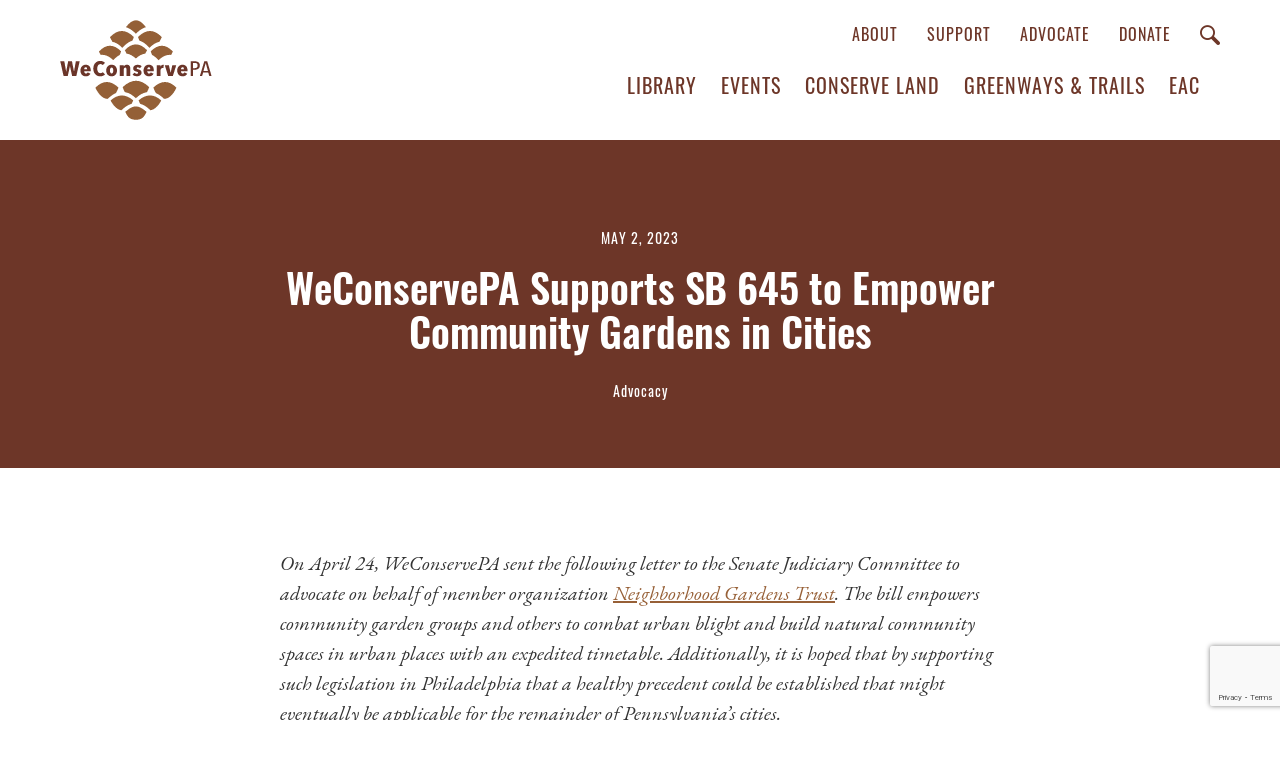

--- FILE ---
content_type: text/html; charset=UTF-8
request_url: https://weconservepa.org/blog/weconservepa-supports-sb-645-to-empower-community-gardens-in-cities/
body_size: 12373
content:
<!DOCTYPE html>
<head>
		
<meta name="MobileOptimized" content="width" />
<meta name="HandheldFriendly" content="True"/>
<meta name="viewport" content="width=device-width, initial-scale=1.0, user-scalable=0, minimum-scale=1.0, maximum-scale=1.0" />
<!--<script>document.write('<script src="http://' + (location.host || 'localhost').split(':')[0] + ':35729/livereload.js?snipver=1"></' + 'script>')</script>-->
<link rel="index" title="WeConservePA" href="https://weconservepa.org/" />
<!-- Google Tag Manager -->
<script>(function(w,d,s,l,i){w[l]=w[l]||[];w[l].push({'gtm.start':
new Date().getTime(),event:'gtm.js'});var f=d.getElementsByTagName(s)[0],
j=d.createElement(s),dl=l!='dataLayer'?'&l='+l:'';j.async=true;j.src=
'https://www.googletagmanager.com/gtm.js?id='+i+dl;f.parentNode.insertBefore(j,f);
})(window,document,'script','dataLayer','GTM-NFMPR6HD');</script>
<!-- End Google Tag Manager -->
	<style>img:is([sizes="auto" i], [sizes^="auto," i]) { contain-intrinsic-size: 3000px 1500px }</style>
	
		<!-- All in One SEO 4.8.7 - aioseo.com -->
		<title>WeConservePA Supports SB 645 to Empower Community Gardens in Cities | WeConservePA</title>
	<meta name="robots" content="max-image-preview:large" />
	<meta name="author" content="Carol Grayshaw"/>
	<link rel="canonical" href="https://weconservepa.org/blog/weconservepa-supports-sb-645-to-empower-community-gardens-in-cities/" />
	<meta name="generator" content="All in One SEO (AIOSEO) 4.8.7" />
		<script type="application/ld+json" class="aioseo-schema">
			{"@context":"https:\/\/schema.org","@graph":[{"@type":"Article","@id":"https:\/\/weconservepa.org\/blog\/weconservepa-supports-sb-645-to-empower-community-gardens-in-cities\/#article","name":"WeConservePA Supports SB 645 to Empower Community Gardens in Cities | WeConservePA","headline":"WeConservePA Supports SB 645 to Empower Community Gardens in Cities","author":{"@id":"https:\/\/weconservepa.org\/blog\/author\/cgrayshawweconservepa-org\/#author"},"publisher":{"@id":"https:\/\/weconservepa.org\/#organization"},"datePublished":"2023-05-02T15:54:18-04:00","dateModified":"2023-05-03T13:18:16-04:00","inLanguage":"en-US","mainEntityOfPage":{"@id":"https:\/\/weconservepa.org\/blog\/weconservepa-supports-sb-645-to-empower-community-gardens-in-cities\/#webpage"},"isPartOf":{"@id":"https:\/\/weconservepa.org\/blog\/weconservepa-supports-sb-645-to-empower-community-gardens-in-cities\/#webpage"},"articleSection":"Advocacy, adverse possession, community gardens"},{"@type":"BreadcrumbList","@id":"https:\/\/weconservepa.org\/blog\/weconservepa-supports-sb-645-to-empower-community-gardens-in-cities\/#breadcrumblist","itemListElement":[{"@type":"ListItem","@id":"https:\/\/weconservepa.org#listItem","position":1,"name":"Home","item":"https:\/\/weconservepa.org","nextItem":{"@type":"ListItem","@id":"https:\/\/weconservepa.org\/blog\/category\/advocacy\/#listItem","name":"Advocacy"}},{"@type":"ListItem","@id":"https:\/\/weconservepa.org\/blog\/category\/advocacy\/#listItem","position":2,"name":"Advocacy","item":"https:\/\/weconservepa.org\/blog\/category\/advocacy\/","nextItem":{"@type":"ListItem","@id":"https:\/\/weconservepa.org\/blog\/weconservepa-supports-sb-645-to-empower-community-gardens-in-cities\/#listItem","name":"WeConservePA Supports SB 645 to Empower Community Gardens in Cities"},"previousItem":{"@type":"ListItem","@id":"https:\/\/weconservepa.org#listItem","name":"Home"}},{"@type":"ListItem","@id":"https:\/\/weconservepa.org\/blog\/weconservepa-supports-sb-645-to-empower-community-gardens-in-cities\/#listItem","position":3,"name":"WeConservePA Supports SB 645 to Empower Community Gardens in Cities","previousItem":{"@type":"ListItem","@id":"https:\/\/weconservepa.org\/blog\/category\/advocacy\/#listItem","name":"Advocacy"}}]},{"@type":"Organization","@id":"https:\/\/weconservepa.org\/#organization","name":"WeConservePA","url":"https:\/\/weconservepa.org\/","sameAs":["https:\/\/www.facebook.com\/WeConservePA\/","https:\/\/www.instagram.com\/weconservepa\/","https:\/\/www.linkedin.com\/company\/weconservepa\/"]},{"@type":"Person","@id":"https:\/\/weconservepa.org\/blog\/author\/cgrayshawweconservepa-org\/#author","url":"https:\/\/weconservepa.org\/blog\/author\/cgrayshawweconservepa-org\/","name":"Carol Grayshaw","image":{"@type":"ImageObject","@id":"https:\/\/weconservepa.org\/blog\/weconservepa-supports-sb-645-to-empower-community-gardens-in-cities\/#authorImage","url":"https:\/\/secure.gravatar.com\/avatar\/a7622c018c0302882cb9a8d7befc69dba3309d94509a7c359874820093f36676?s=96&d=mm&r=g","width":96,"height":96,"caption":"Carol Grayshaw"}},{"@type":"WebPage","@id":"https:\/\/weconservepa.org\/blog\/weconservepa-supports-sb-645-to-empower-community-gardens-in-cities\/#webpage","url":"https:\/\/weconservepa.org\/blog\/weconservepa-supports-sb-645-to-empower-community-gardens-in-cities\/","name":"WeConservePA Supports SB 645 to Empower Community Gardens in Cities | WeConservePA","inLanguage":"en-US","isPartOf":{"@id":"https:\/\/weconservepa.org\/#website"},"breadcrumb":{"@id":"https:\/\/weconservepa.org\/blog\/weconservepa-supports-sb-645-to-empower-community-gardens-in-cities\/#breadcrumblist"},"author":{"@id":"https:\/\/weconservepa.org\/blog\/author\/cgrayshawweconservepa-org\/#author"},"creator":{"@id":"https:\/\/weconservepa.org\/blog\/author\/cgrayshawweconservepa-org\/#author"},"datePublished":"2023-05-02T15:54:18-04:00","dateModified":"2023-05-03T13:18:16-04:00"},{"@type":"WebSite","@id":"https:\/\/weconservepa.org\/#website","url":"https:\/\/weconservepa.org\/","name":"WeConservePA","inLanguage":"en-US","publisher":{"@id":"https:\/\/weconservepa.org\/#organization"}}]}
		</script>
		<!-- All in One SEO -->

<link rel='dns-prefetch' href='//ajax.googleapis.com' />
<link rel='dns-prefetch' href='//www.google.com' />
<link rel="alternate" type="application/rss+xml" title="WeConservePA &raquo; WeConservePA Supports SB 645 to Empower Community Gardens in Cities Comments Feed" href="https://weconservepa.org/blog/weconservepa-supports-sb-645-to-empower-community-gardens-in-cities/feed/" />
<script type="text/javascript">
/* <![CDATA[ */
window._wpemojiSettings = {"baseUrl":"https:\/\/s.w.org\/images\/core\/emoji\/16.0.1\/72x72\/","ext":".png","svgUrl":"https:\/\/s.w.org\/images\/core\/emoji\/16.0.1\/svg\/","svgExt":".svg","source":{"concatemoji":"https:\/\/weconservepa.org\/wp-includes\/js\/wp-emoji-release.min.js?ver=6.8.3"}};
/*! This file is auto-generated */
!function(s,n){var o,i,e;function c(e){try{var t={supportTests:e,timestamp:(new Date).valueOf()};sessionStorage.setItem(o,JSON.stringify(t))}catch(e){}}function p(e,t,n){e.clearRect(0,0,e.canvas.width,e.canvas.height),e.fillText(t,0,0);var t=new Uint32Array(e.getImageData(0,0,e.canvas.width,e.canvas.height).data),a=(e.clearRect(0,0,e.canvas.width,e.canvas.height),e.fillText(n,0,0),new Uint32Array(e.getImageData(0,0,e.canvas.width,e.canvas.height).data));return t.every(function(e,t){return e===a[t]})}function u(e,t){e.clearRect(0,0,e.canvas.width,e.canvas.height),e.fillText(t,0,0);for(var n=e.getImageData(16,16,1,1),a=0;a<n.data.length;a++)if(0!==n.data[a])return!1;return!0}function f(e,t,n,a){switch(t){case"flag":return n(e,"\ud83c\udff3\ufe0f\u200d\u26a7\ufe0f","\ud83c\udff3\ufe0f\u200b\u26a7\ufe0f")?!1:!n(e,"\ud83c\udde8\ud83c\uddf6","\ud83c\udde8\u200b\ud83c\uddf6")&&!n(e,"\ud83c\udff4\udb40\udc67\udb40\udc62\udb40\udc65\udb40\udc6e\udb40\udc67\udb40\udc7f","\ud83c\udff4\u200b\udb40\udc67\u200b\udb40\udc62\u200b\udb40\udc65\u200b\udb40\udc6e\u200b\udb40\udc67\u200b\udb40\udc7f");case"emoji":return!a(e,"\ud83e\udedf")}return!1}function g(e,t,n,a){var r="undefined"!=typeof WorkerGlobalScope&&self instanceof WorkerGlobalScope?new OffscreenCanvas(300,150):s.createElement("canvas"),o=r.getContext("2d",{willReadFrequently:!0}),i=(o.textBaseline="top",o.font="600 32px Arial",{});return e.forEach(function(e){i[e]=t(o,e,n,a)}),i}function t(e){var t=s.createElement("script");t.src=e,t.defer=!0,s.head.appendChild(t)}"undefined"!=typeof Promise&&(o="wpEmojiSettingsSupports",i=["flag","emoji"],n.supports={everything:!0,everythingExceptFlag:!0},e=new Promise(function(e){s.addEventListener("DOMContentLoaded",e,{once:!0})}),new Promise(function(t){var n=function(){try{var e=JSON.parse(sessionStorage.getItem(o));if("object"==typeof e&&"number"==typeof e.timestamp&&(new Date).valueOf()<e.timestamp+604800&&"object"==typeof e.supportTests)return e.supportTests}catch(e){}return null}();if(!n){if("undefined"!=typeof Worker&&"undefined"!=typeof OffscreenCanvas&&"undefined"!=typeof URL&&URL.createObjectURL&&"undefined"!=typeof Blob)try{var e="postMessage("+g.toString()+"("+[JSON.stringify(i),f.toString(),p.toString(),u.toString()].join(",")+"));",a=new Blob([e],{type:"text/javascript"}),r=new Worker(URL.createObjectURL(a),{name:"wpTestEmojiSupports"});return void(r.onmessage=function(e){c(n=e.data),r.terminate(),t(n)})}catch(e){}c(n=g(i,f,p,u))}t(n)}).then(function(e){for(var t in e)n.supports[t]=e[t],n.supports.everything=n.supports.everything&&n.supports[t],"flag"!==t&&(n.supports.everythingExceptFlag=n.supports.everythingExceptFlag&&n.supports[t]);n.supports.everythingExceptFlag=n.supports.everythingExceptFlag&&!n.supports.flag,n.DOMReady=!1,n.readyCallback=function(){n.DOMReady=!0}}).then(function(){return e}).then(function(){var e;n.supports.everything||(n.readyCallback(),(e=n.source||{}).concatemoji?t(e.concatemoji):e.wpemoji&&e.twemoji&&(t(e.twemoji),t(e.wpemoji)))}))}((window,document),window._wpemojiSettings);
/* ]]> */
</script>
<style id='wp-emoji-styles-inline-css' type='text/css'>

	img.wp-smiley, img.emoji {
		display: inline !important;
		border: none !important;
		box-shadow: none !important;
		height: 1em !important;
		width: 1em !important;
		margin: 0 0.07em !important;
		vertical-align: -0.1em !important;
		background: none !important;
		padding: 0 !important;
	}
</style>
<link rel='stylesheet' id='wp-block-library-css' href='https://weconservepa.org/wp-includes/css/dist/block-library/style.min.css?ver=6.8.3' type='text/css' media='all' />
<style id='classic-theme-styles-inline-css' type='text/css'>
/*! This file is auto-generated */
.wp-block-button__link{color:#fff;background-color:#32373c;border-radius:9999px;box-shadow:none;text-decoration:none;padding:calc(.667em + 2px) calc(1.333em + 2px);font-size:1.125em}.wp-block-file__button{background:#32373c;color:#fff;text-decoration:none}
</style>
<style id='global-styles-inline-css' type='text/css'>
:root{--wp--preset--aspect-ratio--square: 1;--wp--preset--aspect-ratio--4-3: 4/3;--wp--preset--aspect-ratio--3-4: 3/4;--wp--preset--aspect-ratio--3-2: 3/2;--wp--preset--aspect-ratio--2-3: 2/3;--wp--preset--aspect-ratio--16-9: 16/9;--wp--preset--aspect-ratio--9-16: 9/16;--wp--preset--color--black: #000000;--wp--preset--color--cyan-bluish-gray: #abb8c3;--wp--preset--color--white: #ffffff;--wp--preset--color--pale-pink: #f78da7;--wp--preset--color--vivid-red: #cf2e2e;--wp--preset--color--luminous-vivid-orange: #ff6900;--wp--preset--color--luminous-vivid-amber: #fcb900;--wp--preset--color--light-green-cyan: #7bdcb5;--wp--preset--color--vivid-green-cyan: #00d084;--wp--preset--color--pale-cyan-blue: #8ed1fc;--wp--preset--color--vivid-cyan-blue: #0693e3;--wp--preset--color--vivid-purple: #9b51e0;--wp--preset--gradient--vivid-cyan-blue-to-vivid-purple: linear-gradient(135deg,rgba(6,147,227,1) 0%,rgb(155,81,224) 100%);--wp--preset--gradient--light-green-cyan-to-vivid-green-cyan: linear-gradient(135deg,rgb(122,220,180) 0%,rgb(0,208,130) 100%);--wp--preset--gradient--luminous-vivid-amber-to-luminous-vivid-orange: linear-gradient(135deg,rgba(252,185,0,1) 0%,rgba(255,105,0,1) 100%);--wp--preset--gradient--luminous-vivid-orange-to-vivid-red: linear-gradient(135deg,rgba(255,105,0,1) 0%,rgb(207,46,46) 100%);--wp--preset--gradient--very-light-gray-to-cyan-bluish-gray: linear-gradient(135deg,rgb(238,238,238) 0%,rgb(169,184,195) 100%);--wp--preset--gradient--cool-to-warm-spectrum: linear-gradient(135deg,rgb(74,234,220) 0%,rgb(151,120,209) 20%,rgb(207,42,186) 40%,rgb(238,44,130) 60%,rgb(251,105,98) 80%,rgb(254,248,76) 100%);--wp--preset--gradient--blush-light-purple: linear-gradient(135deg,rgb(255,206,236) 0%,rgb(152,150,240) 100%);--wp--preset--gradient--blush-bordeaux: linear-gradient(135deg,rgb(254,205,165) 0%,rgb(254,45,45) 50%,rgb(107,0,62) 100%);--wp--preset--gradient--luminous-dusk: linear-gradient(135deg,rgb(255,203,112) 0%,rgb(199,81,192) 50%,rgb(65,88,208) 100%);--wp--preset--gradient--pale-ocean: linear-gradient(135deg,rgb(255,245,203) 0%,rgb(182,227,212) 50%,rgb(51,167,181) 100%);--wp--preset--gradient--electric-grass: linear-gradient(135deg,rgb(202,248,128) 0%,rgb(113,206,126) 100%);--wp--preset--gradient--midnight: linear-gradient(135deg,rgb(2,3,129) 0%,rgb(40,116,252) 100%);--wp--preset--font-size--small: 13px;--wp--preset--font-size--medium: 20px;--wp--preset--font-size--large: 36px;--wp--preset--font-size--x-large: 42px;--wp--preset--spacing--20: 0.44rem;--wp--preset--spacing--30: 0.67rem;--wp--preset--spacing--40: 1rem;--wp--preset--spacing--50: 1.5rem;--wp--preset--spacing--60: 2.25rem;--wp--preset--spacing--70: 3.38rem;--wp--preset--spacing--80: 5.06rem;--wp--preset--shadow--natural: 6px 6px 9px rgba(0, 0, 0, 0.2);--wp--preset--shadow--deep: 12px 12px 50px rgba(0, 0, 0, 0.4);--wp--preset--shadow--sharp: 6px 6px 0px rgba(0, 0, 0, 0.2);--wp--preset--shadow--outlined: 6px 6px 0px -3px rgba(255, 255, 255, 1), 6px 6px rgba(0, 0, 0, 1);--wp--preset--shadow--crisp: 6px 6px 0px rgba(0, 0, 0, 1);}:where(.is-layout-flex){gap: 0.5em;}:where(.is-layout-grid){gap: 0.5em;}body .is-layout-flex{display: flex;}.is-layout-flex{flex-wrap: wrap;align-items: center;}.is-layout-flex > :is(*, div){margin: 0;}body .is-layout-grid{display: grid;}.is-layout-grid > :is(*, div){margin: 0;}:where(.wp-block-columns.is-layout-flex){gap: 2em;}:where(.wp-block-columns.is-layout-grid){gap: 2em;}:where(.wp-block-post-template.is-layout-flex){gap: 1.25em;}:where(.wp-block-post-template.is-layout-grid){gap: 1.25em;}.has-black-color{color: var(--wp--preset--color--black) !important;}.has-cyan-bluish-gray-color{color: var(--wp--preset--color--cyan-bluish-gray) !important;}.has-white-color{color: var(--wp--preset--color--white) !important;}.has-pale-pink-color{color: var(--wp--preset--color--pale-pink) !important;}.has-vivid-red-color{color: var(--wp--preset--color--vivid-red) !important;}.has-luminous-vivid-orange-color{color: var(--wp--preset--color--luminous-vivid-orange) !important;}.has-luminous-vivid-amber-color{color: var(--wp--preset--color--luminous-vivid-amber) !important;}.has-light-green-cyan-color{color: var(--wp--preset--color--light-green-cyan) !important;}.has-vivid-green-cyan-color{color: var(--wp--preset--color--vivid-green-cyan) !important;}.has-pale-cyan-blue-color{color: var(--wp--preset--color--pale-cyan-blue) !important;}.has-vivid-cyan-blue-color{color: var(--wp--preset--color--vivid-cyan-blue) !important;}.has-vivid-purple-color{color: var(--wp--preset--color--vivid-purple) !important;}.has-black-background-color{background-color: var(--wp--preset--color--black) !important;}.has-cyan-bluish-gray-background-color{background-color: var(--wp--preset--color--cyan-bluish-gray) !important;}.has-white-background-color{background-color: var(--wp--preset--color--white) !important;}.has-pale-pink-background-color{background-color: var(--wp--preset--color--pale-pink) !important;}.has-vivid-red-background-color{background-color: var(--wp--preset--color--vivid-red) !important;}.has-luminous-vivid-orange-background-color{background-color: var(--wp--preset--color--luminous-vivid-orange) !important;}.has-luminous-vivid-amber-background-color{background-color: var(--wp--preset--color--luminous-vivid-amber) !important;}.has-light-green-cyan-background-color{background-color: var(--wp--preset--color--light-green-cyan) !important;}.has-vivid-green-cyan-background-color{background-color: var(--wp--preset--color--vivid-green-cyan) !important;}.has-pale-cyan-blue-background-color{background-color: var(--wp--preset--color--pale-cyan-blue) !important;}.has-vivid-cyan-blue-background-color{background-color: var(--wp--preset--color--vivid-cyan-blue) !important;}.has-vivid-purple-background-color{background-color: var(--wp--preset--color--vivid-purple) !important;}.has-black-border-color{border-color: var(--wp--preset--color--black) !important;}.has-cyan-bluish-gray-border-color{border-color: var(--wp--preset--color--cyan-bluish-gray) !important;}.has-white-border-color{border-color: var(--wp--preset--color--white) !important;}.has-pale-pink-border-color{border-color: var(--wp--preset--color--pale-pink) !important;}.has-vivid-red-border-color{border-color: var(--wp--preset--color--vivid-red) !important;}.has-luminous-vivid-orange-border-color{border-color: var(--wp--preset--color--luminous-vivid-orange) !important;}.has-luminous-vivid-amber-border-color{border-color: var(--wp--preset--color--luminous-vivid-amber) !important;}.has-light-green-cyan-border-color{border-color: var(--wp--preset--color--light-green-cyan) !important;}.has-vivid-green-cyan-border-color{border-color: var(--wp--preset--color--vivid-green-cyan) !important;}.has-pale-cyan-blue-border-color{border-color: var(--wp--preset--color--pale-cyan-blue) !important;}.has-vivid-cyan-blue-border-color{border-color: var(--wp--preset--color--vivid-cyan-blue) !important;}.has-vivid-purple-border-color{border-color: var(--wp--preset--color--vivid-purple) !important;}.has-vivid-cyan-blue-to-vivid-purple-gradient-background{background: var(--wp--preset--gradient--vivid-cyan-blue-to-vivid-purple) !important;}.has-light-green-cyan-to-vivid-green-cyan-gradient-background{background: var(--wp--preset--gradient--light-green-cyan-to-vivid-green-cyan) !important;}.has-luminous-vivid-amber-to-luminous-vivid-orange-gradient-background{background: var(--wp--preset--gradient--luminous-vivid-amber-to-luminous-vivid-orange) !important;}.has-luminous-vivid-orange-to-vivid-red-gradient-background{background: var(--wp--preset--gradient--luminous-vivid-orange-to-vivid-red) !important;}.has-very-light-gray-to-cyan-bluish-gray-gradient-background{background: var(--wp--preset--gradient--very-light-gray-to-cyan-bluish-gray) !important;}.has-cool-to-warm-spectrum-gradient-background{background: var(--wp--preset--gradient--cool-to-warm-spectrum) !important;}.has-blush-light-purple-gradient-background{background: var(--wp--preset--gradient--blush-light-purple) !important;}.has-blush-bordeaux-gradient-background{background: var(--wp--preset--gradient--blush-bordeaux) !important;}.has-luminous-dusk-gradient-background{background: var(--wp--preset--gradient--luminous-dusk) !important;}.has-pale-ocean-gradient-background{background: var(--wp--preset--gradient--pale-ocean) !important;}.has-electric-grass-gradient-background{background: var(--wp--preset--gradient--electric-grass) !important;}.has-midnight-gradient-background{background: var(--wp--preset--gradient--midnight) !important;}.has-small-font-size{font-size: var(--wp--preset--font-size--small) !important;}.has-medium-font-size{font-size: var(--wp--preset--font-size--medium) !important;}.has-large-font-size{font-size: var(--wp--preset--font-size--large) !important;}.has-x-large-font-size{font-size: var(--wp--preset--font-size--x-large) !important;}
:where(.wp-block-post-template.is-layout-flex){gap: 1.25em;}:where(.wp-block-post-template.is-layout-grid){gap: 1.25em;}
:where(.wp-block-columns.is-layout-flex){gap: 2em;}:where(.wp-block-columns.is-layout-grid){gap: 2em;}
:root :where(.wp-block-pullquote){font-size: 1.5em;line-height: 1.6;}
</style>
<link rel='stylesheet' id='af-fontawesome-css' href='https://weconservepa.org/wp-content/plugins/asgaros-forum/libs/fontawesome/css/all.min.css?ver=3.1.0' type='text/css' media='all' />
<link rel='stylesheet' id='af-fontawesome-compat-v4-css' href='https://weconservepa.org/wp-content/plugins/asgaros-forum/libs/fontawesome/css/v4-shims.min.css?ver=3.1.0' type='text/css' media='all' />
<link rel='stylesheet' id='af-widgets-css' href='https://weconservepa.org/wp-content/plugins/asgaros-forum/skin/widgets.css?ver=3.1.0' type='text/css' media='all' />
<link rel='stylesheet' id='wolf-twitter-css' href='https://weconservepa.org/wp-content/plugins/wolf-twitter/assets/css/twitter.min.css?ver=3.0.5' type='text/css' media='all' />
<link rel='stylesheet' id='reset-style-css' href='https://weconservepa.org/wp-content/themes/palta/css/reset.css?ver=6.8.3' type='text/css' media='all' />
<link rel='stylesheet' id='animsition-style-css' href='https://weconservepa.org/wp-content/themes/palta/css/animsition.min.css?ver=6.8.3' type='text/css' media='all' />
<link rel='stylesheet' id='forum-style-css' href='https://weconservepa.org/wp-content/plugins/asgaros-forum/skin/style.css?ver=6.8.3' type='text/css' media='all' />
<link rel='stylesheet' id='css3-animate-it-style-css' href='https://weconservepa.org/wp-content/themes/palta/css/animations.css?ver=6.8.3' type='text/css' media='all' />
<link rel='stylesheet' id='swiper-style-css' href='https://weconservepa.org/wp-content/themes/palta/css/swiper.min.css?ver=6.8.3' type='text/css' media='all' />
<link rel='stylesheet' id='bootstrap-style-css' href='https://weconservepa.org/wp-content/themes/palta/css/bootstrap.min.css?ver=6.8.3' type='text/css' media='all' />
<link rel='stylesheet' id='site-style-css' href='https://weconservepa.org/wp-content/themes/palta/css/style.css?ver=1.1' type='text/css' media='all' />
<script type="text/javascript" src="https://ajax.googleapis.com/ajax/libs/jquery/2.1.3/jquery.min.js" id="jquery-js"></script>
<script type="text/javascript" src="https://weconservepa.org/wp-content/themes/palta/js/swiper.min.js?ver=4.3.5" id="jquery-swiper-js"></script>
<link rel="https://api.w.org/" href="https://weconservepa.org/wp-json/" /><link rel="alternate" title="JSON" type="application/json" href="https://weconservepa.org/wp-json/wp/v2/posts/19238" /><link rel="EditURI" type="application/rsd+xml" title="RSD" href="https://weconservepa.org/xmlrpc.php?rsd" />
<link rel='shortlink' href='https://weconservepa.org/?p=19238' />
<link rel="alternate" title="oEmbed (JSON)" type="application/json+oembed" href="https://weconservepa.org/wp-json/oembed/1.0/embed?url=https%3A%2F%2Fweconservepa.org%2Fblog%2Fweconservepa-supports-sb-645-to-empower-community-gardens-in-cities%2F" />
<link rel="alternate" title="oEmbed (XML)" type="text/xml+oembed" href="https://weconservepa.org/wp-json/oembed/1.0/embed?url=https%3A%2F%2Fweconservepa.org%2Fblog%2Fweconservepa-supports-sb-645-to-empower-community-gardens-in-cities%2F&#038;format=xml" />
<meta name="tec-api-version" content="v1"><meta name="tec-api-origin" content="https://weconservepa.org"><link rel="alternate" href="https://weconservepa.org/wp-json/tribe/events/v1/" /><link rel="icon" href="https://weconservepa.org/wp-content/uploads/2023/10/cropped-cropped-WeConservePA_Cone-512x512-STRIPES-32x32.png" sizes="32x32" />
<link rel="icon" href="https://weconservepa.org/wp-content/uploads/2023/10/cropped-cropped-WeConservePA_Cone-512x512-STRIPES-192x192.png" sizes="192x192" />
<link rel="apple-touch-icon" href="https://weconservepa.org/wp-content/uploads/2023/10/cropped-cropped-WeConservePA_Cone-512x512-STRIPES-180x180.png" />
<meta name="msapplication-TileImage" content="https://weconservepa.org/wp-content/uploads/2023/10/cropped-cropped-WeConservePA_Cone-512x512-STRIPES-270x270.png" />
		<style type="text/css" id="wp-custom-css">
			#single-events-metadata>div .category.workshop, #upcoming-events-container #upcoming-events>div>div .event-list-detail .category.workshop {
    background: #976037;
}
#signs .widget {
	margin-bottom: 50px;
}
#content #page-builder-container #signs-header a {
	color: white;
}
#content #page-builder-container .back-signs {
	color: white;
	text-transform: uppercase;
	font-size: 18px;
	font-family: oswald;
}
#signs .sign-thumbnails {
	display: block;
	font-size: 0;
	padding: 0 10px;
}
#signs .sign-image {
	display: inline-block;
	padding: 5px;
	width: 12.5%;
	margin: 0;
}
#signs .sign-slider {
	display: none;
	text-align: center;
}
#signs .swiper-slide img {
	max-height: 800px;
	margin: 0 auto;
}
#signs .sign-nav-container {
	width: 800px;
	max-width: calc(100% - 200px);
	margin: 0 auto;
	text-align: justify;
}
#signs .sign-nav-container:after {
	content: '';
	display: inline-block;
	width: 100%;
	height: 1px;
	margin-top: -1px;
}
#signs .swiper-prev,
#signs .swiper-next {
	display: inline-block;
	line-height: 1;
	vertical-align: top;
	cursor: pointer;
}
#signs .close {
	position: absolute;
	top: 0;
	right: 0;
	opacity: 0.8;
	line-height: 1;
}
@media (max-width: 1100px) {
	#signs .sign-thumbnails {
		padding: 0;
	}
	#signs .sign-image {
		width: 16.6%;
	}
}
@media (max-width: 767px) {
	#signs .sign-image {
		width: 20%;
	}
}
@media (max-width: 600px) {
	#signs .sign-image {
		width: 25%;
	}
}
@media (max-width: 500px) {
	#signs .sign-image {
		width: 33.3%;
	}
}
@media (max-width: 400px) {
	#signs .sign-image {
		width: 50%;
	}
}

#content .tribe-events-header,
#content .single-tribe_events .tribe-events-c-subscribe-dropdown__container,
#content .tribe-events .tribe-events-c-subscribe-dropdown__container {
	display: none;
}		</style>
		
<!-- START - Open Graph and Twitter Card Tags 3.3.5 -->
 <!-- Facebook Open Graph -->
  <meta property="og:locale" content="en_US"/>
  <meta property="og:site_name" content="WeConservePA"/>
  <meta property="og:title" content="WeConservePA Supports SB 645 to Empower Community Gardens in Cities"/>
  <meta property="og:url" content="https://weconservepa.org/blog/weconservepa-supports-sb-645-to-empower-community-gardens-in-cities/"/>
  <meta property="og:type" content="article"/>
  <meta property="og:description" content="On April 24, WeConservePA sent the following letter to the Senate Judiciary Committee to advocate on behalf of member organization Neighborhood Gardens Trust. The bill empowers community garden groups and others to combat urban blight and build natural community spaces in urban places with an expedi"/>
  <meta property="og:image" content="https://weconservepa.org/wp-content/uploads/2024/03/WCP-site-default-image-March-2024.jpg"/>
  <meta property="og:image:url" content="https://weconservepa.org/wp-content/uploads/2024/03/WCP-site-default-image-March-2024.jpg"/>
  <meta property="og:image:secure_url" content="https://weconservepa.org/wp-content/uploads/2024/03/WCP-site-default-image-March-2024.jpg"/>
  <meta property="article:published_time" content="2023-05-02T15:54:18-04:00"/>
  <meta property="article:modified_time" content="2023-05-03T13:18:16-04:00" />
  <meta property="og:updated_time" content="2023-05-03T13:18:16-04:00" />
  <meta property="article:section" content="Advocacy"/>
  <meta property="article:publisher" content="https://www.facebook.com/WeConservePA"/>
 <!-- Google+ / Schema.org -->
 <!-- Twitter Cards -->
 <!-- SEO -->
 <!-- Misc. tags -->
 <!-- is_singular -->
<!-- END - Open Graph and Twitter Card Tags 3.3.5 -->
	
				<style type="text/css" id="c4wp-checkout-css">
					.woocommerce-checkout .c4wp_captcha_field {
						margin-bottom: 10px;
						margin-top: 15px;
						position: relative;
						display: inline-block;
					}
				</style>
							<style type="text/css" id="c4wp-v3-lp-form-css">
				.login #login, .login #lostpasswordform {
					min-width: 350px !important;
				}
				.wpforms-field-c4wp iframe {
					width: 100% !important;
				}
			</style>
			</head>
<body id="preload" class="wp-singular post-template-default single single-post postid-19238 single-format-standard wp-theme-palta animsition tribe-no-js">
<!-- Google Tag Manager (noscript) -->
<noscript><iframe src="https://www.googletagmanager.com/ns.html?id=GTM-NFMPR6HD"
height="0" width="0" style="display:none;visibility:hidden"></iframe></noscript>
<!-- End Google Tag Manager (noscript) -->
<div class="wrap">
<!-- begin header -->
<header>
	<div id="header-container" class="container-fluid">
		<div>
			<div>
				<a href="https://weconservepa.org" id="logo">
					<img id="desktop-logo" class="lazy" data-src="https://weconservepa.org/wp-content/themes/palta/images/logo.svg" alt="We Conserve PA" />
					<img id="mobile-logo" class="lazy" data-src="https://weconservepa.org/wp-content/themes/palta/images/logo-mobile.svg" alt="We Conserve PA" />
				</a>
			</div>
			<div>
				<div>
					<div class="menu-top-header-menu-container"><ul id="menu-top-header-menu" class="menu"><li id="menu-item-68" class="menu-item menu-item-type-post_type menu-item-object-page menu-item-68"><a href="https://weconservepa.org/about/">About</a></li>
<li id="menu-item-67" class="menu-item menu-item-type-post_type menu-item-object-page menu-item-67"><a href="https://weconservepa.org/support/">Support</a></li>
<li id="menu-item-22143" class="menu-item menu-item-type-post_type menu-item-object-page menu-item-22143"><a href="https://weconservepa.org/advocate/">Advocate</a></li>
<li id="menu-item-14938" class="menu-item menu-item-type-post_type menu-item-object-page menu-item-14938"><a href="https://weconservepa.org/donate/">Donate</a></li>
</ul></div>					<a href="#" class="toggle-search">
						<span class="icon-search"></span>
					</a>
				</div>
				<div>
					<div class="menu-main-menu-container"><ul id="menu-main-menu" class="menu"><li id="menu-item-308" class="menu-item menu-item-type-custom menu-item-object-custom menu-item-308"><a target="_blank" href="https://library.weconservepa.org/">Library</a></li>
<li id="menu-item-22145" class="menu-item menu-item-type-custom menu-item-object-custom menu-item-22145"><a href="https://weconservepa.org/events/">Events</a></li>
<li id="menu-item-70" class="menu-item menu-item-type-post_type menu-item-object-page menu-item-70"><a href="https://weconservepa.org/conserve-land/">Conserve Land</a></li>
<li id="menu-item-71" class="menu-item menu-item-type-post_type menu-item-object-page menu-item-71"><a href="https://weconservepa.org/trails/">Greenways &#038; Trails</a></li>
<li id="menu-item-72" class="menu-item menu-item-type-post_type menu-item-object-page menu-item-72"><a href="https://weconservepa.org/eac/">EAC</a></li>
<li id="menu-item-198" class="donate menu-item menu-item-type-post_type menu-item-object-page menu-item-198"><a href="https://weconservepa.org/donate/">Donate</a></li>
</ul></div>				</div>
			</div>
		</div>
		<div id="mobile-header-content">
			<a href="#" class="toggle-search">
				<span class="icon-search"></span>
			</a>
			<a href="#" id="mobile-menu-icon">
				<span></span>
			</a>
		</div>
	</div>
	<div id="mobile-menu">
		<div class="menu-mobile-menu-container"><ul id="menu-mobile-menu" class="menu"><li id="menu-item-697" class="menu-item menu-item-type-post_type menu-item-object-page menu-item-697"><a href="https://weconservepa.org/about/">About</a></li>
<li id="menu-item-22146" class="menu-item menu-item-type-custom menu-item-object-custom menu-item-22146"><a href="https://weconservepa.org/events/">Events</a></li>
<li id="menu-item-691" class="menu-item menu-item-type-custom menu-item-object-custom menu-item-691"><a target="_blank" href="https://library.weconservepa.org/">Library</a></li>
<li id="menu-item-692" class="menu-item menu-item-type-post_type menu-item-object-page menu-item-692"><a href="https://weconservepa.org/conserve-land/">Conserve Land</a></li>
<li id="menu-item-693" class="menu-item menu-item-type-post_type menu-item-object-page menu-item-693"><a href="https://weconservepa.org/trails/">Greenways &#038; Trails</a></li>
<li id="menu-item-694" class="menu-item menu-item-type-post_type menu-item-object-page menu-item-694"><a href="https://weconservepa.org/eac/">EAC</a></li>
<li id="menu-item-695" class="menu-item menu-item-type-post_type menu-item-object-page menu-item-695"><a href="https://weconservepa.org/advocate/">Advocate</a></li>
<li id="menu-item-698" class="menu-item menu-item-type-post_type menu-item-object-page menu-item-698"><a href="https://weconservepa.org/support/">Support</a></li>
<li id="menu-item-696" class="donate menu-item menu-item-type-post_type menu-item-object-page menu-item-696"><a href="https://weconservepa.org/donate/">Donate</a></li>
</ul></div>	</div>
</header>
<div id="search-overlay" class="container-fluid">
	<div class="container">
		<a href="#" id="close-search-overlay">
			<span class="icon-close"></span>
		</a>
		<div id="search-input-wrapper">
			<span class="icon-search"></span>
			<input type="text" placeholder="What are you looking for?" id="search-overlay-text" />
			<p>Search for models, guides, and other documents <a href="https://conservationtools.org/">here</a>.</p>
		</div>
	</div>
</div>
<div id="mobile-main-menu-container" class="container-fluid">
	<div class="container">
		<div class="menu-mobile-menu-container"><ul id="menu-mobile-menu-1" class="menu"><li class="menu-item menu-item-type-post_type menu-item-object-page menu-item-697"><a href="https://weconservepa.org/about/">About</a></li>
<li class="menu-item menu-item-type-custom menu-item-object-custom menu-item-22146"><a href="https://weconservepa.org/events/">Events</a></li>
<li class="menu-item menu-item-type-custom menu-item-object-custom menu-item-691"><a target="_blank" href="https://library.weconservepa.org/">Library</a></li>
<li class="menu-item menu-item-type-post_type menu-item-object-page menu-item-692"><a href="https://weconservepa.org/conserve-land/">Conserve Land</a></li>
<li class="menu-item menu-item-type-post_type menu-item-object-page menu-item-693"><a href="https://weconservepa.org/trails/">Greenways &#038; Trails</a></li>
<li class="menu-item menu-item-type-post_type menu-item-object-page menu-item-694"><a href="https://weconservepa.org/eac/">EAC</a></li>
<li class="menu-item menu-item-type-post_type menu-item-object-page menu-item-695"><a href="https://weconservepa.org/advocate/">Advocate</a></li>
<li class="menu-item menu-item-type-post_type menu-item-object-page menu-item-698"><a href="https://weconservepa.org/support/">Support</a></li>
<li class="donate menu-item menu-item-type-post_type menu-item-object-page menu-item-696"><a href="https://weconservepa.org/donate/">Donate</a></li>
</ul></div>	</div>
</div>
		<div id="single-blog-header-container" class="container-fluid">
			<div class="container xxsmall-container">
				<h5>May 2, 2023</h5>
				<h1>WeConservePA Supports SB 645 to Empower Community Gardens in Cities</h1>
										<h6>Advocacy</h6>
							</div>
		</div>

<!-- begin content -->
<div id="content" role="main" class="post-19238 post type-post status-publish format-standard hentry category-advocacy tag-adverse-possession tag-community-gardens">
    <div id="single-blog-container" class="container small-container">
		    				
			<p><em>On April 24, WeConservePA sent the following letter to the Senate Judiciary Committee to advocate on behalf of member organization <a href="https://www.ngtrust.org/">Neighborhood Gardens Trust</a>. The bill empowers community garden groups and others to combat urban blight and build natural community spaces in urban places with an expedited timetable. Additionally, it is hoped that by supporting such legislation in Philadelphia that a healthy precedent could be established that might eventually be applicable for the remainder of Pennsylvania’s cities. </em></p>
<hr />
<p>April 24, 2023</p>
<p>&nbsp;</p>
<p>The Honorable Lisa Baker, Chair</p>
<p>Senate Judiciary Committee</p>
<p>&nbsp;</p>
<p>Re. SB 645</p>
<p>Dear Chair Baker,</p>
<p>On behalf of the 70 member organizations of WeConservePA and their more than 100,000 Pennsylvania members, I ask you to call up SB 645 for a vote and vote in the affirmative to advance the bill out of the Senate Judiciary Committee.</p>
<p>More than 300,000 Philadelphia residents live on blocks with one or more abandoned houses or lots. These derelict buildings and parcels create tremendous health, safety, and financial problems for those in the surrounding homes. SB 645 would remove a serious impediment to residents turning many of these blights on communities into community assets. It would adjust government rules regarding adverse possession in order to honor and accelerate private initiatives of converting abandoned, blighted properties into productive, community-serving gardens.</p>
<p>SB 645 would reduce the statutory period for adverse possession from twenty-one years to ten years for derelict lots that are redeveloped into gardens in Philadelphia. More than 40,000 vacant lots in the city heavily burden residents. This bill will allow individuals and organizations that have restored blighted lots and maintained them as gardens in communities for at least five years to pursue clear title. Reducing the statutory period to ten years would also place Pennsylvania in line with many other states that have shortened their statutory period.</p>
<p>SB 645 would help power the engine of private initiative and community energy to meaningfully address the vexing problem of blighted lots and do so without requiring government expenditures or other involvement.</p>
<p>Thank you for your consideration.</p>
<p>&nbsp;</p>
<p>Sincerely,</p>
<p>&nbsp;</p>
<p>Andrew M. Loza</p>
<p>Executive Director</p>
	    	
    </div>	
    <div id="single-blog-share-container" class="container small-container">
	   <div>
			<div>
				<a class="share-icon facebook custom-link" target="_blank" href="http://www.facebook.com/sharer.php?u=%20https://weconservepa.org/blog/weconservepa-supports-sb-645-to-empower-community-gardens-in-cities/&t=WeConservePA%20Blog%20WeConservePA Supports SB 645 to Empower Community Gardens in Cities">
					<span class="icon-facebook"></span>
					Share on Facebook
				</a>
			</div>
			<div>
				<a class="share-icon twitter custom-link" target="_blank" href="https://twitter.com/intent/tweet?url=https://weconservepa.org/blog/weconservepa-supports-sb-645-to-empower-community-gardens-in-cities/&text=%20WeConservePA%20Blog%20-WeConservePA Supports SB 645 to Empower Community Gardens in Cities:%20">
					<span class="icon-twitter"></span>
					Share on Twitter
				</a>
			</div>
			<div>
				<a class="share-icon pinterest custom-link" target="_blank" href="https://www.linkedin.com/shareArticle?mini=true&url=https://weconservepa.org/blog/weconservepa-supports-sb-645-to-empower-community-gardens-in-cities/&title=WeConservePA Supports SB 645 to Empower Community Gardens in Cities">
					<span class="icon-linkedin"></span>
					Share on LinkedIn
				</a>
			</div>
			<div>
				<a class="share-icon mail custom-link" target="_blank" href="mailto:?subject=WeConservePA Blog&body=WeConservePA Supports SB 645 to Empower Community Gardens in Cities : https://weconservepa.org/blog/weconservepa-supports-sb-645-to-empower-community-gardens-in-cities/">
					<span class="icon-email"></span>
					Share With Email
				</a>
			</div>
		</div>
    </div>
			    <div id="single-blog-related-container" class="container">
			    <h2>More Advocacy</h2>
			    <div>
				    <div class="blog-tile custom-link">
	<a href="https://weconservepa.org/blog/weconservepa-delaware-highlands-conservancy-host-tour-of-the-van-scott-nature-reserve/">
						<img class="lazy" data-src="https://weconservepa.org/wp-content/uploads/2024/10/DHC-1-720x480.jpg" alt="" />
			</a>
	<h5>October 31, 2024</h5>
	<a class="custom-link" href="https://weconservepa.org/blog/weconservepa-delaware-highlands-conservancy-host-tour-of-the-van-scott-nature-reserve/">
		<h2>WeConservePA, Delaware Highlands Conservancy Host Tour of the Van Scott Nature Reserve</h2>
	</a>
				<p><a class="custom-link" href="https://weconservepa.org/blog/category/advocacy/">Advocacy</a></p>
	</div><div class="blog-tile custom-link">
	<a href="https://weconservepa.org/blog/weconservepa-montour-trail-council-and-hollow-oak-land-trust-host-multi-site-tour-for-state-and-local-officials-in-the-greater-pittsburgh-region/">
						<img class="lazy" data-src="https://weconservepa.org/wp-content/uploads/2024/10/MTC-1-720x480.jpg" alt="" />
			</a>
	<h5>October 18, 2024</h5>
	<a class="custom-link" href="https://weconservepa.org/blog/weconservepa-montour-trail-council-and-hollow-oak-land-trust-host-multi-site-tour-for-state-and-local-officials-in-the-greater-pittsburgh-region/">
		<h2>WeConservePA, Montour Trail Council, and Hollow Oak Land Trust Host multi-site tour for State and Local officials in the Greater Pittsburgh Region</h2>
	</a>
				<p><a class="custom-link" href="https://weconservepa.org/blog/category/advocacy/">Advocacy</a></p>
	</div><div class="blog-tile custom-link">
	<a href="https://weconservepa.org/blog/weconvervepa-pa-department-of-environmental-protection-and-project-partners-host-tour-of-blacklick-creek-stream-restoration-plant/">
						<img class="lazy" data-src="https://weconservepa.org/wp-content/uploads/2024/10/Blacklick-Creek-1-720x480.jpg" alt="" />
			</a>
	<h5>October 11, 2024</h5>
	<a class="custom-link" href="https://weconservepa.org/blog/weconvervepa-pa-department-of-environmental-protection-and-project-partners-host-tour-of-blacklick-creek-stream-restoration-plant/">
		<h2>WeConvervePA, PA Department of Environmental Protection, and Project Partners Host Tour of Blacklick Creek Stream Restoration Plant</h2>
	</a>
				<p><a class="custom-link" href="https://weconservepa.org/blog/category/advocacy/">Advocacy</a></p>
	</div>			    </div>
		    </div>
		    <div id="single-blog-related-container-mobile" class="container">
			   <h2>More Advocacy</h2>
			   <div id="single-related-mobile" class="swiper-container">
				    <div class="swiper-wrapper">
				   										<div class="swiper-slide">
						<div class="blog-tile custom-link">
	<a href="https://weconservepa.org/blog/weconservepa-delaware-highlands-conservancy-host-tour-of-the-van-scott-nature-reserve/">
						<img src="https://weconservepa.org/wp-content/uploads/2024/10/DHC-1-720x480.jpg" alt="" />	
			</a>
	<h5>October 31, 2024</h5>
	<a class="custom-link" href="https://weconservepa.org/blog/weconservepa-delaware-highlands-conservancy-host-tour-of-the-van-scott-nature-reserve/">
		<h2>WeConservePA, Delaware Highlands Conservancy Host Tour of the Van Scott Nature Reserve</h2>
	</a>
				<p><a class="custom-link" href="https://weconservepa.org/blog/category/advocacy/">Advocacy</a></p>
	</div>								</div>
														<div class="swiper-slide">
						<div class="blog-tile custom-link">
	<a href="https://weconservepa.org/blog/weconservepa-montour-trail-council-and-hollow-oak-land-trust-host-multi-site-tour-for-state-and-local-officials-in-the-greater-pittsburgh-region/">
						<img src="https://weconservepa.org/wp-content/uploads/2024/10/MTC-1-720x480.jpg" alt="" />	
			</a>
	<h5>October 18, 2024</h5>
	<a class="custom-link" href="https://weconservepa.org/blog/weconservepa-montour-trail-council-and-hollow-oak-land-trust-host-multi-site-tour-for-state-and-local-officials-in-the-greater-pittsburgh-region/">
		<h2>WeConservePA, Montour Trail Council, and Hollow Oak Land Trust Host multi-site tour for State and Local officials in the Greater Pittsburgh Region</h2>
	</a>
				<p><a class="custom-link" href="https://weconservepa.org/blog/category/advocacy/">Advocacy</a></p>
	</div>								</div>
														<div class="swiper-slide">
						<div class="blog-tile custom-link">
	<a href="https://weconservepa.org/blog/weconvervepa-pa-department-of-environmental-protection-and-project-partners-host-tour-of-blacklick-creek-stream-restoration-plant/">
						<img src="https://weconservepa.org/wp-content/uploads/2024/10/Blacklick-Creek-1-720x480.jpg" alt="" />	
			</a>
	<h5>October 11, 2024</h5>
	<a class="custom-link" href="https://weconservepa.org/blog/weconvervepa-pa-department-of-environmental-protection-and-project-partners-host-tour-of-blacklick-creek-stream-restoration-plant/">
		<h2>WeConvervePA, PA Department of Environmental Protection, and Project Partners Host Tour of Blacklick Creek Stream Restoration Plant</h2>
	</a>
				<p><a class="custom-link" href="https://weconservepa.org/blog/category/advocacy/">Advocacy</a></p>
	</div>								</div>
										    </div>
			   </div>
			   <div id="single-related-navigation">
				  <a href="#" id="single-related-prev" class="custom-link">
					  <span class="icon-arrow"></span>
				  </a>
				  <a href="#" id="single-related-next" class="custom-link">
					 <span class="icon-arrow"></span>
				  </a>
			   </div>
		    </div>
				
</div> <!-- end #content -->

		<div class="push"></div>
</div> <!-- end .wrap -->

<!-- begin footer -->

<footer>
	<div id="footer-social-container" class="container-fluid">
		<div class="container">
			<div>
				<div>
					<h2>#WeConservePA</h2>
				</div>
				<div>
					<div>
														<div>
									<a href="https://www.facebook.com/WeConservePA" target="_blank">
										<span class="icon-facebook"></span>
										<span class="text">
											Facebook
										</span>	
									</a>
								</div>
														<div>
									<a href="https://instagram.com/WeConservePA" target="_blank">
										<span class="icon-instagram"></span>
										<span class="text">
											Instagram
										</span>
									</a>
								</div>
														<div>
									<a href="https://www.linkedin.com/company/weconservepa" target="_blank">
										<span class="icon-linkedin"></span>
										<span class="text">
											Linkedin
										</span>
									</a>
								</div>
											</div>
				</div>
				<div>
					<a href="https://weconservepa.org/get-informed/" target="_blank">
						<span class="icon-mail"></span>
						Get Email Updates
					</a>
				</div>
			</div>
		</div>
	</div>
	<div id="footer-content-container" class="container-fluid">
		<div class="container small-container">
			<p><img loading="lazy" decoding="async" class="alignnone wp-image-14965" src="https://weconservepa.org/wp-content/uploads/2020/12/WeConservePA_wo_Tag_Resized.png" alt="" width="225" height="225" srcset="https://weconservepa.org/wp-content/uploads/2020/12/WeConservePA_wo_Tag_Resized.png 512w, https://weconservepa.org/wp-content/uploads/2020/12/WeConservePA_wo_Tag_Resized-300x300.png 300w, https://weconservepa.org/wp-content/uploads/2020/12/WeConservePA_wo_Tag_Resized-150x150.png 150w, https://weconservepa.org/wp-content/uploads/2020/12/WeConservePA_wo_Tag_Resized-360x360.png 360w" sizes="auto, (max-width: 225px) 100vw, 225px" /></p>
<p>WeConservePA helps people care for, wisely use, and enjoy what nature offers. We help organizations and individuals to effectively and efficiently conserve land, protect and restore waterways, implement sustainable practices, and connect people to the outdoors. We foster understanding of conservation and advocate for pro-conservation governmental policy to promote a high quality of life for all.</p>
<hr />
<p>WeConservePA<br />
610 N. 3rd St., #301<br />
Harrisburg, PA 17101<br />
717.230.8560 | <a href="mailto:info@conserveland.org">info@WeConservePA.org</a></p>
<hr />
<p>The Library, Conserve Land, Greenways &amp; Trails, and EAC-related content of this website is provided with support in part of the Community Conservation Partnerships Program, Environmental Stewardship Fund, under the administration of the PA Department of Conservation and Natural Resources, Bureau of Recreation and Conservation.</p>
<div></div>
<p><a href="https://www.guidestar.org/profile/23-2789029">WeConservePA is committed to transparency</a></p>
								<div id="footer-logos-container">
										<div>
								<img class="lazy" data-src="https://weconservepa.org/wp-content/uploads/2024/04/candid-seal-gold-2024-e1713458067953.png" />
							</div>
								</div>
					</div>
	</div>
	<div id="footer-bottom-container" class="container-fluid">
		<div class="container">
			<div>
				<div>
					<p>© WeConservePA. All Rights Reserved.</p>
				</div>
				<div>
					<div class="menu-footer-menu-container"><ul id="menu-footer-menu" class="menu"><li id="menu-item-77" class="menu-item menu-item-type-custom menu-item-object-custom menu-item-77"><a href="https://weconservepa.org/wp-admin">Login</a></li>
<li id="menu-item-78" class="menu-item menu-item-type-custom menu-item-object-custom menu-item-78"><a href="https://weconservepa.org/sitemap.xml">Sitemap</a></li>
<li id="menu-item-74" class="menu-item menu-item-type-post_type menu-item-object-page menu-item-74"><a href="https://weconservepa.org/privacy/">Privacy</a></li>
</ul></div>				</div>
				<div>
					<a href="https://cacpro.com" target="_blank">
						Handcrafted By
						<span class="icon-cacpro"></span>
					</a>
				</div>
			</div>
		</div>
	</div>
</footer>
<script type="speculationrules">
{"prefetch":[{"source":"document","where":{"and":[{"href_matches":"\/*"},{"not":{"href_matches":["\/wp-*.php","\/wp-admin\/*","\/wp-content\/uploads\/*","\/wp-content\/*","\/wp-content\/plugins\/*","\/wp-content\/themes\/palta\/*","\/*\\?(.+)"]}},{"not":{"selector_matches":"a[rel~=\"nofollow\"]"}},{"not":{"selector_matches":".no-prefetch, .no-prefetch a"}}]},"eagerness":"conservative"}]}
</script>
		<script>
		( function ( body ) {
			'use strict';
			body.className = body.className.replace( /\btribe-no-js\b/, 'tribe-js' );
		} )( document.body );
		</script>
		<script> /* <![CDATA[ */var tribe_l10n_datatables = {"aria":{"sort_ascending":": activate to sort column ascending","sort_descending":": activate to sort column descending"},"length_menu":"Show _MENU_ entries","empty_table":"No data available in table","info":"Showing _START_ to _END_ of _TOTAL_ entries","info_empty":"Showing 0 to 0 of 0 entries","info_filtered":"(filtered from _MAX_ total entries)","zero_records":"No matching records found","search":"Search:","all_selected_text":"All items on this page were selected. ","select_all_link":"Select all pages","clear_selection":"Clear Selection.","pagination":{"all":"All","next":"Next","previous":"Previous"},"select":{"rows":{"0":"","_":": Selected %d rows","1":": Selected 1 row"}},"datepicker":{"dayNames":["Sunday","Monday","Tuesday","Wednesday","Thursday","Friday","Saturday"],"dayNamesShort":["Sun","Mon","Tue","Wed","Thu","Fri","Sat"],"dayNamesMin":["S","M","T","W","T","F","S"],"monthNames":["January","February","March","April","May","June","July","August","September","October","November","December"],"monthNamesShort":["January","February","March","April","May","June","July","August","September","October","November","December"],"monthNamesMin":["Jan","Feb","Mar","Apr","May","Jun","Jul","Aug","Sep","Oct","Nov","Dec"],"nextText":"Next","prevText":"Prev","currentText":"Today","closeText":"Done","today":"Today","clear":"Clear"}};/* ]]> */ </script><script type="text/javascript" src="https://weconservepa.org/wp-content/plugins/the-events-calendar/common/build/js/user-agent.js?ver=da75d0bdea6dde3898df" id="tec-user-agent-js"></script>
<script type="text/javascript" src="https://weconservepa.org/wp-content/themes/palta/js/bootstrap.min.js?ver=3.3.2" id="bootstrap-js"></script>
<script type="text/javascript" src="https://weconservepa.org/wp-content/themes/palta/js/fastclick.js?ver=1.0" id="fastclick-js"></script>
<script type="text/javascript" src="https://weconservepa.org/wp-content/themes/palta/js/smoothScroll.min.js?ver=1.4.4" id="smoothScroll-js"></script>
<script type="text/javascript" src="https://weconservepa.org/wp-content/themes/palta/js/css3-animate-it.js?ver=1.0.0" id="css3-animate-it-js"></script>
<script type="text/javascript" src="https://weconservepa.org/wp-content/themes/palta/js/animsition.min.js?ver=1.0.0" id="jquery-animsition-js"></script>
<script type="text/javascript" src="https://weconservepa.org/wp-content/themes/palta/js/jquery.selectric.js?ver=1.0.0" id="jquery-selectric-js"></script>
<script type="text/javascript" src="https://weconservepa.org/wp-content/themes/palta/js/mixitup.min.js?ver=1.0.0" id="jquery-mixitup-js"></script>
<script type="text/javascript" src="https://weconservepa.org/wp-content/themes/palta/js/mixitup-multifilter.min.js?ver=1.0.0" id="jquery-mixitup-multi-js"></script>
<script type="text/javascript" src="https://weconservepa.org/wp-content/themes/palta/js/lazyload.min.js?ver=10.19.0" id="lazy-load-js"></script>
<script type="text/javascript" src="https://weconservepa.org/wp-content/themes/palta/js/fitvids.js?ver=1.0.0" id="jquery-fitvids-js"></script>
<script type="text/javascript" src="https://weconservepa.org/wp-content/themes/palta/js/mapdata.js?ver=1.0.0" id="simplemaps-mapdata-js"></script>
<script type="text/javascript" src="https://weconservepa.org/wp-content/themes/palta/js/statemap.js?ver=1.0.0" id="simplemaps-statemap-js"></script>
<script type="text/javascript" src="https://weconservepa.org/wp-content/themes/palta/js/jquery.site.js?ver=1.21" id="jquery-custom-js"></script>
<script type="text/javascript" id="gforms_recaptcha_recaptcha-js-extra">
/* <![CDATA[ */
var gforms_recaptcha_recaptcha_strings = {"nonce":"aaedd53a05","disconnect":"Disconnecting","change_connection_type":"Resetting","spinner":"https:\/\/weconservepa.org\/wp-content\/plugins\/gravityforms\/images\/spinner.svg","connection_type":"classic","disable_badge":"","change_connection_type_title":"Change Connection Type","change_connection_type_message":"Changing the connection type will delete your current settings.  Do you want to proceed?","disconnect_title":"Disconnect","disconnect_message":"Disconnecting from reCAPTCHA will delete your current settings.  Do you want to proceed?","site_key":"6Lc-MTMqAAAAABXRheoaod7j81qnVXWqQ3mimeSq"};
/* ]]> */
</script>
<script type="text/javascript" src="https://www.google.com/recaptcha/api.js?render=6Lc-MTMqAAAAABXRheoaod7j81qnVXWqQ3mimeSq&amp;ver=2.0.0" id="gforms_recaptcha_recaptcha-js" defer="defer" data-wp-strategy="defer"></script>
<script type="text/javascript" src="https://weconservepa.org/wp-content/plugins/gravityformsrecaptcha/js/frontend.min.js?ver=2.0.0" id="gforms_recaptcha_frontend-js" defer="defer" data-wp-strategy="defer"></script>
<script>(function(){function c(){var b=a.contentDocument||a.contentWindow.document;if(b){var d=b.createElement('script');d.innerHTML="window.__CF$cv$params={r:'9c05a98d9eb2284b',t:'MTc2ODgxODY4NS4wMDAwMDA='};var a=document.createElement('script');a.nonce='';a.src='/cdn-cgi/challenge-platform/scripts/jsd/main.js';document.getElementsByTagName('head')[0].appendChild(a);";b.getElementsByTagName('head')[0].appendChild(d)}}if(document.body){var a=document.createElement('iframe');a.height=1;a.width=1;a.style.position='absolute';a.style.top=0;a.style.left=0;a.style.border='none';a.style.visibility='hidden';document.body.appendChild(a);if('loading'!==document.readyState)c();else if(window.addEventListener)document.addEventListener('DOMContentLoaded',c);else{var e=document.onreadystatechange||function(){};document.onreadystatechange=function(b){e(b);'loading'!==document.readyState&&(document.onreadystatechange=e,c())}}}})();</script></body>
</html>


--- FILE ---
content_type: text/html; charset=utf-8
request_url: https://www.google.com/recaptcha/api2/anchor?ar=1&k=6Lc-MTMqAAAAABXRheoaod7j81qnVXWqQ3mimeSq&co=aHR0cHM6Ly93ZWNvbnNlcnZlcGEub3JnOjQ0Mw..&hl=en&v=PoyoqOPhxBO7pBk68S4YbpHZ&size=invisible&anchor-ms=20000&execute-ms=30000&cb=7eq0fp8rwy7a
body_size: 48876
content:
<!DOCTYPE HTML><html dir="ltr" lang="en"><head><meta http-equiv="Content-Type" content="text/html; charset=UTF-8">
<meta http-equiv="X-UA-Compatible" content="IE=edge">
<title>reCAPTCHA</title>
<style type="text/css">
/* cyrillic-ext */
@font-face {
  font-family: 'Roboto';
  font-style: normal;
  font-weight: 400;
  font-stretch: 100%;
  src: url(//fonts.gstatic.com/s/roboto/v48/KFO7CnqEu92Fr1ME7kSn66aGLdTylUAMa3GUBHMdazTgWw.woff2) format('woff2');
  unicode-range: U+0460-052F, U+1C80-1C8A, U+20B4, U+2DE0-2DFF, U+A640-A69F, U+FE2E-FE2F;
}
/* cyrillic */
@font-face {
  font-family: 'Roboto';
  font-style: normal;
  font-weight: 400;
  font-stretch: 100%;
  src: url(//fonts.gstatic.com/s/roboto/v48/KFO7CnqEu92Fr1ME7kSn66aGLdTylUAMa3iUBHMdazTgWw.woff2) format('woff2');
  unicode-range: U+0301, U+0400-045F, U+0490-0491, U+04B0-04B1, U+2116;
}
/* greek-ext */
@font-face {
  font-family: 'Roboto';
  font-style: normal;
  font-weight: 400;
  font-stretch: 100%;
  src: url(//fonts.gstatic.com/s/roboto/v48/KFO7CnqEu92Fr1ME7kSn66aGLdTylUAMa3CUBHMdazTgWw.woff2) format('woff2');
  unicode-range: U+1F00-1FFF;
}
/* greek */
@font-face {
  font-family: 'Roboto';
  font-style: normal;
  font-weight: 400;
  font-stretch: 100%;
  src: url(//fonts.gstatic.com/s/roboto/v48/KFO7CnqEu92Fr1ME7kSn66aGLdTylUAMa3-UBHMdazTgWw.woff2) format('woff2');
  unicode-range: U+0370-0377, U+037A-037F, U+0384-038A, U+038C, U+038E-03A1, U+03A3-03FF;
}
/* math */
@font-face {
  font-family: 'Roboto';
  font-style: normal;
  font-weight: 400;
  font-stretch: 100%;
  src: url(//fonts.gstatic.com/s/roboto/v48/KFO7CnqEu92Fr1ME7kSn66aGLdTylUAMawCUBHMdazTgWw.woff2) format('woff2');
  unicode-range: U+0302-0303, U+0305, U+0307-0308, U+0310, U+0312, U+0315, U+031A, U+0326-0327, U+032C, U+032F-0330, U+0332-0333, U+0338, U+033A, U+0346, U+034D, U+0391-03A1, U+03A3-03A9, U+03B1-03C9, U+03D1, U+03D5-03D6, U+03F0-03F1, U+03F4-03F5, U+2016-2017, U+2034-2038, U+203C, U+2040, U+2043, U+2047, U+2050, U+2057, U+205F, U+2070-2071, U+2074-208E, U+2090-209C, U+20D0-20DC, U+20E1, U+20E5-20EF, U+2100-2112, U+2114-2115, U+2117-2121, U+2123-214F, U+2190, U+2192, U+2194-21AE, U+21B0-21E5, U+21F1-21F2, U+21F4-2211, U+2213-2214, U+2216-22FF, U+2308-230B, U+2310, U+2319, U+231C-2321, U+2336-237A, U+237C, U+2395, U+239B-23B7, U+23D0, U+23DC-23E1, U+2474-2475, U+25AF, U+25B3, U+25B7, U+25BD, U+25C1, U+25CA, U+25CC, U+25FB, U+266D-266F, U+27C0-27FF, U+2900-2AFF, U+2B0E-2B11, U+2B30-2B4C, U+2BFE, U+3030, U+FF5B, U+FF5D, U+1D400-1D7FF, U+1EE00-1EEFF;
}
/* symbols */
@font-face {
  font-family: 'Roboto';
  font-style: normal;
  font-weight: 400;
  font-stretch: 100%;
  src: url(//fonts.gstatic.com/s/roboto/v48/KFO7CnqEu92Fr1ME7kSn66aGLdTylUAMaxKUBHMdazTgWw.woff2) format('woff2');
  unicode-range: U+0001-000C, U+000E-001F, U+007F-009F, U+20DD-20E0, U+20E2-20E4, U+2150-218F, U+2190, U+2192, U+2194-2199, U+21AF, U+21E6-21F0, U+21F3, U+2218-2219, U+2299, U+22C4-22C6, U+2300-243F, U+2440-244A, U+2460-24FF, U+25A0-27BF, U+2800-28FF, U+2921-2922, U+2981, U+29BF, U+29EB, U+2B00-2BFF, U+4DC0-4DFF, U+FFF9-FFFB, U+10140-1018E, U+10190-1019C, U+101A0, U+101D0-101FD, U+102E0-102FB, U+10E60-10E7E, U+1D2C0-1D2D3, U+1D2E0-1D37F, U+1F000-1F0FF, U+1F100-1F1AD, U+1F1E6-1F1FF, U+1F30D-1F30F, U+1F315, U+1F31C, U+1F31E, U+1F320-1F32C, U+1F336, U+1F378, U+1F37D, U+1F382, U+1F393-1F39F, U+1F3A7-1F3A8, U+1F3AC-1F3AF, U+1F3C2, U+1F3C4-1F3C6, U+1F3CA-1F3CE, U+1F3D4-1F3E0, U+1F3ED, U+1F3F1-1F3F3, U+1F3F5-1F3F7, U+1F408, U+1F415, U+1F41F, U+1F426, U+1F43F, U+1F441-1F442, U+1F444, U+1F446-1F449, U+1F44C-1F44E, U+1F453, U+1F46A, U+1F47D, U+1F4A3, U+1F4B0, U+1F4B3, U+1F4B9, U+1F4BB, U+1F4BF, U+1F4C8-1F4CB, U+1F4D6, U+1F4DA, U+1F4DF, U+1F4E3-1F4E6, U+1F4EA-1F4ED, U+1F4F7, U+1F4F9-1F4FB, U+1F4FD-1F4FE, U+1F503, U+1F507-1F50B, U+1F50D, U+1F512-1F513, U+1F53E-1F54A, U+1F54F-1F5FA, U+1F610, U+1F650-1F67F, U+1F687, U+1F68D, U+1F691, U+1F694, U+1F698, U+1F6AD, U+1F6B2, U+1F6B9-1F6BA, U+1F6BC, U+1F6C6-1F6CF, U+1F6D3-1F6D7, U+1F6E0-1F6EA, U+1F6F0-1F6F3, U+1F6F7-1F6FC, U+1F700-1F7FF, U+1F800-1F80B, U+1F810-1F847, U+1F850-1F859, U+1F860-1F887, U+1F890-1F8AD, U+1F8B0-1F8BB, U+1F8C0-1F8C1, U+1F900-1F90B, U+1F93B, U+1F946, U+1F984, U+1F996, U+1F9E9, U+1FA00-1FA6F, U+1FA70-1FA7C, U+1FA80-1FA89, U+1FA8F-1FAC6, U+1FACE-1FADC, U+1FADF-1FAE9, U+1FAF0-1FAF8, U+1FB00-1FBFF;
}
/* vietnamese */
@font-face {
  font-family: 'Roboto';
  font-style: normal;
  font-weight: 400;
  font-stretch: 100%;
  src: url(//fonts.gstatic.com/s/roboto/v48/KFO7CnqEu92Fr1ME7kSn66aGLdTylUAMa3OUBHMdazTgWw.woff2) format('woff2');
  unicode-range: U+0102-0103, U+0110-0111, U+0128-0129, U+0168-0169, U+01A0-01A1, U+01AF-01B0, U+0300-0301, U+0303-0304, U+0308-0309, U+0323, U+0329, U+1EA0-1EF9, U+20AB;
}
/* latin-ext */
@font-face {
  font-family: 'Roboto';
  font-style: normal;
  font-weight: 400;
  font-stretch: 100%;
  src: url(//fonts.gstatic.com/s/roboto/v48/KFO7CnqEu92Fr1ME7kSn66aGLdTylUAMa3KUBHMdazTgWw.woff2) format('woff2');
  unicode-range: U+0100-02BA, U+02BD-02C5, U+02C7-02CC, U+02CE-02D7, U+02DD-02FF, U+0304, U+0308, U+0329, U+1D00-1DBF, U+1E00-1E9F, U+1EF2-1EFF, U+2020, U+20A0-20AB, U+20AD-20C0, U+2113, U+2C60-2C7F, U+A720-A7FF;
}
/* latin */
@font-face {
  font-family: 'Roboto';
  font-style: normal;
  font-weight: 400;
  font-stretch: 100%;
  src: url(//fonts.gstatic.com/s/roboto/v48/KFO7CnqEu92Fr1ME7kSn66aGLdTylUAMa3yUBHMdazQ.woff2) format('woff2');
  unicode-range: U+0000-00FF, U+0131, U+0152-0153, U+02BB-02BC, U+02C6, U+02DA, U+02DC, U+0304, U+0308, U+0329, U+2000-206F, U+20AC, U+2122, U+2191, U+2193, U+2212, U+2215, U+FEFF, U+FFFD;
}
/* cyrillic-ext */
@font-face {
  font-family: 'Roboto';
  font-style: normal;
  font-weight: 500;
  font-stretch: 100%;
  src: url(//fonts.gstatic.com/s/roboto/v48/KFO7CnqEu92Fr1ME7kSn66aGLdTylUAMa3GUBHMdazTgWw.woff2) format('woff2');
  unicode-range: U+0460-052F, U+1C80-1C8A, U+20B4, U+2DE0-2DFF, U+A640-A69F, U+FE2E-FE2F;
}
/* cyrillic */
@font-face {
  font-family: 'Roboto';
  font-style: normal;
  font-weight: 500;
  font-stretch: 100%;
  src: url(//fonts.gstatic.com/s/roboto/v48/KFO7CnqEu92Fr1ME7kSn66aGLdTylUAMa3iUBHMdazTgWw.woff2) format('woff2');
  unicode-range: U+0301, U+0400-045F, U+0490-0491, U+04B0-04B1, U+2116;
}
/* greek-ext */
@font-face {
  font-family: 'Roboto';
  font-style: normal;
  font-weight: 500;
  font-stretch: 100%;
  src: url(//fonts.gstatic.com/s/roboto/v48/KFO7CnqEu92Fr1ME7kSn66aGLdTylUAMa3CUBHMdazTgWw.woff2) format('woff2');
  unicode-range: U+1F00-1FFF;
}
/* greek */
@font-face {
  font-family: 'Roboto';
  font-style: normal;
  font-weight: 500;
  font-stretch: 100%;
  src: url(//fonts.gstatic.com/s/roboto/v48/KFO7CnqEu92Fr1ME7kSn66aGLdTylUAMa3-UBHMdazTgWw.woff2) format('woff2');
  unicode-range: U+0370-0377, U+037A-037F, U+0384-038A, U+038C, U+038E-03A1, U+03A3-03FF;
}
/* math */
@font-face {
  font-family: 'Roboto';
  font-style: normal;
  font-weight: 500;
  font-stretch: 100%;
  src: url(//fonts.gstatic.com/s/roboto/v48/KFO7CnqEu92Fr1ME7kSn66aGLdTylUAMawCUBHMdazTgWw.woff2) format('woff2');
  unicode-range: U+0302-0303, U+0305, U+0307-0308, U+0310, U+0312, U+0315, U+031A, U+0326-0327, U+032C, U+032F-0330, U+0332-0333, U+0338, U+033A, U+0346, U+034D, U+0391-03A1, U+03A3-03A9, U+03B1-03C9, U+03D1, U+03D5-03D6, U+03F0-03F1, U+03F4-03F5, U+2016-2017, U+2034-2038, U+203C, U+2040, U+2043, U+2047, U+2050, U+2057, U+205F, U+2070-2071, U+2074-208E, U+2090-209C, U+20D0-20DC, U+20E1, U+20E5-20EF, U+2100-2112, U+2114-2115, U+2117-2121, U+2123-214F, U+2190, U+2192, U+2194-21AE, U+21B0-21E5, U+21F1-21F2, U+21F4-2211, U+2213-2214, U+2216-22FF, U+2308-230B, U+2310, U+2319, U+231C-2321, U+2336-237A, U+237C, U+2395, U+239B-23B7, U+23D0, U+23DC-23E1, U+2474-2475, U+25AF, U+25B3, U+25B7, U+25BD, U+25C1, U+25CA, U+25CC, U+25FB, U+266D-266F, U+27C0-27FF, U+2900-2AFF, U+2B0E-2B11, U+2B30-2B4C, U+2BFE, U+3030, U+FF5B, U+FF5D, U+1D400-1D7FF, U+1EE00-1EEFF;
}
/* symbols */
@font-face {
  font-family: 'Roboto';
  font-style: normal;
  font-weight: 500;
  font-stretch: 100%;
  src: url(//fonts.gstatic.com/s/roboto/v48/KFO7CnqEu92Fr1ME7kSn66aGLdTylUAMaxKUBHMdazTgWw.woff2) format('woff2');
  unicode-range: U+0001-000C, U+000E-001F, U+007F-009F, U+20DD-20E0, U+20E2-20E4, U+2150-218F, U+2190, U+2192, U+2194-2199, U+21AF, U+21E6-21F0, U+21F3, U+2218-2219, U+2299, U+22C4-22C6, U+2300-243F, U+2440-244A, U+2460-24FF, U+25A0-27BF, U+2800-28FF, U+2921-2922, U+2981, U+29BF, U+29EB, U+2B00-2BFF, U+4DC0-4DFF, U+FFF9-FFFB, U+10140-1018E, U+10190-1019C, U+101A0, U+101D0-101FD, U+102E0-102FB, U+10E60-10E7E, U+1D2C0-1D2D3, U+1D2E0-1D37F, U+1F000-1F0FF, U+1F100-1F1AD, U+1F1E6-1F1FF, U+1F30D-1F30F, U+1F315, U+1F31C, U+1F31E, U+1F320-1F32C, U+1F336, U+1F378, U+1F37D, U+1F382, U+1F393-1F39F, U+1F3A7-1F3A8, U+1F3AC-1F3AF, U+1F3C2, U+1F3C4-1F3C6, U+1F3CA-1F3CE, U+1F3D4-1F3E0, U+1F3ED, U+1F3F1-1F3F3, U+1F3F5-1F3F7, U+1F408, U+1F415, U+1F41F, U+1F426, U+1F43F, U+1F441-1F442, U+1F444, U+1F446-1F449, U+1F44C-1F44E, U+1F453, U+1F46A, U+1F47D, U+1F4A3, U+1F4B0, U+1F4B3, U+1F4B9, U+1F4BB, U+1F4BF, U+1F4C8-1F4CB, U+1F4D6, U+1F4DA, U+1F4DF, U+1F4E3-1F4E6, U+1F4EA-1F4ED, U+1F4F7, U+1F4F9-1F4FB, U+1F4FD-1F4FE, U+1F503, U+1F507-1F50B, U+1F50D, U+1F512-1F513, U+1F53E-1F54A, U+1F54F-1F5FA, U+1F610, U+1F650-1F67F, U+1F687, U+1F68D, U+1F691, U+1F694, U+1F698, U+1F6AD, U+1F6B2, U+1F6B9-1F6BA, U+1F6BC, U+1F6C6-1F6CF, U+1F6D3-1F6D7, U+1F6E0-1F6EA, U+1F6F0-1F6F3, U+1F6F7-1F6FC, U+1F700-1F7FF, U+1F800-1F80B, U+1F810-1F847, U+1F850-1F859, U+1F860-1F887, U+1F890-1F8AD, U+1F8B0-1F8BB, U+1F8C0-1F8C1, U+1F900-1F90B, U+1F93B, U+1F946, U+1F984, U+1F996, U+1F9E9, U+1FA00-1FA6F, U+1FA70-1FA7C, U+1FA80-1FA89, U+1FA8F-1FAC6, U+1FACE-1FADC, U+1FADF-1FAE9, U+1FAF0-1FAF8, U+1FB00-1FBFF;
}
/* vietnamese */
@font-face {
  font-family: 'Roboto';
  font-style: normal;
  font-weight: 500;
  font-stretch: 100%;
  src: url(//fonts.gstatic.com/s/roboto/v48/KFO7CnqEu92Fr1ME7kSn66aGLdTylUAMa3OUBHMdazTgWw.woff2) format('woff2');
  unicode-range: U+0102-0103, U+0110-0111, U+0128-0129, U+0168-0169, U+01A0-01A1, U+01AF-01B0, U+0300-0301, U+0303-0304, U+0308-0309, U+0323, U+0329, U+1EA0-1EF9, U+20AB;
}
/* latin-ext */
@font-face {
  font-family: 'Roboto';
  font-style: normal;
  font-weight: 500;
  font-stretch: 100%;
  src: url(//fonts.gstatic.com/s/roboto/v48/KFO7CnqEu92Fr1ME7kSn66aGLdTylUAMa3KUBHMdazTgWw.woff2) format('woff2');
  unicode-range: U+0100-02BA, U+02BD-02C5, U+02C7-02CC, U+02CE-02D7, U+02DD-02FF, U+0304, U+0308, U+0329, U+1D00-1DBF, U+1E00-1E9F, U+1EF2-1EFF, U+2020, U+20A0-20AB, U+20AD-20C0, U+2113, U+2C60-2C7F, U+A720-A7FF;
}
/* latin */
@font-face {
  font-family: 'Roboto';
  font-style: normal;
  font-weight: 500;
  font-stretch: 100%;
  src: url(//fonts.gstatic.com/s/roboto/v48/KFO7CnqEu92Fr1ME7kSn66aGLdTylUAMa3yUBHMdazQ.woff2) format('woff2');
  unicode-range: U+0000-00FF, U+0131, U+0152-0153, U+02BB-02BC, U+02C6, U+02DA, U+02DC, U+0304, U+0308, U+0329, U+2000-206F, U+20AC, U+2122, U+2191, U+2193, U+2212, U+2215, U+FEFF, U+FFFD;
}
/* cyrillic-ext */
@font-face {
  font-family: 'Roboto';
  font-style: normal;
  font-weight: 900;
  font-stretch: 100%;
  src: url(//fonts.gstatic.com/s/roboto/v48/KFO7CnqEu92Fr1ME7kSn66aGLdTylUAMa3GUBHMdazTgWw.woff2) format('woff2');
  unicode-range: U+0460-052F, U+1C80-1C8A, U+20B4, U+2DE0-2DFF, U+A640-A69F, U+FE2E-FE2F;
}
/* cyrillic */
@font-face {
  font-family: 'Roboto';
  font-style: normal;
  font-weight: 900;
  font-stretch: 100%;
  src: url(//fonts.gstatic.com/s/roboto/v48/KFO7CnqEu92Fr1ME7kSn66aGLdTylUAMa3iUBHMdazTgWw.woff2) format('woff2');
  unicode-range: U+0301, U+0400-045F, U+0490-0491, U+04B0-04B1, U+2116;
}
/* greek-ext */
@font-face {
  font-family: 'Roboto';
  font-style: normal;
  font-weight: 900;
  font-stretch: 100%;
  src: url(//fonts.gstatic.com/s/roboto/v48/KFO7CnqEu92Fr1ME7kSn66aGLdTylUAMa3CUBHMdazTgWw.woff2) format('woff2');
  unicode-range: U+1F00-1FFF;
}
/* greek */
@font-face {
  font-family: 'Roboto';
  font-style: normal;
  font-weight: 900;
  font-stretch: 100%;
  src: url(//fonts.gstatic.com/s/roboto/v48/KFO7CnqEu92Fr1ME7kSn66aGLdTylUAMa3-UBHMdazTgWw.woff2) format('woff2');
  unicode-range: U+0370-0377, U+037A-037F, U+0384-038A, U+038C, U+038E-03A1, U+03A3-03FF;
}
/* math */
@font-face {
  font-family: 'Roboto';
  font-style: normal;
  font-weight: 900;
  font-stretch: 100%;
  src: url(//fonts.gstatic.com/s/roboto/v48/KFO7CnqEu92Fr1ME7kSn66aGLdTylUAMawCUBHMdazTgWw.woff2) format('woff2');
  unicode-range: U+0302-0303, U+0305, U+0307-0308, U+0310, U+0312, U+0315, U+031A, U+0326-0327, U+032C, U+032F-0330, U+0332-0333, U+0338, U+033A, U+0346, U+034D, U+0391-03A1, U+03A3-03A9, U+03B1-03C9, U+03D1, U+03D5-03D6, U+03F0-03F1, U+03F4-03F5, U+2016-2017, U+2034-2038, U+203C, U+2040, U+2043, U+2047, U+2050, U+2057, U+205F, U+2070-2071, U+2074-208E, U+2090-209C, U+20D0-20DC, U+20E1, U+20E5-20EF, U+2100-2112, U+2114-2115, U+2117-2121, U+2123-214F, U+2190, U+2192, U+2194-21AE, U+21B0-21E5, U+21F1-21F2, U+21F4-2211, U+2213-2214, U+2216-22FF, U+2308-230B, U+2310, U+2319, U+231C-2321, U+2336-237A, U+237C, U+2395, U+239B-23B7, U+23D0, U+23DC-23E1, U+2474-2475, U+25AF, U+25B3, U+25B7, U+25BD, U+25C1, U+25CA, U+25CC, U+25FB, U+266D-266F, U+27C0-27FF, U+2900-2AFF, U+2B0E-2B11, U+2B30-2B4C, U+2BFE, U+3030, U+FF5B, U+FF5D, U+1D400-1D7FF, U+1EE00-1EEFF;
}
/* symbols */
@font-face {
  font-family: 'Roboto';
  font-style: normal;
  font-weight: 900;
  font-stretch: 100%;
  src: url(//fonts.gstatic.com/s/roboto/v48/KFO7CnqEu92Fr1ME7kSn66aGLdTylUAMaxKUBHMdazTgWw.woff2) format('woff2');
  unicode-range: U+0001-000C, U+000E-001F, U+007F-009F, U+20DD-20E0, U+20E2-20E4, U+2150-218F, U+2190, U+2192, U+2194-2199, U+21AF, U+21E6-21F0, U+21F3, U+2218-2219, U+2299, U+22C4-22C6, U+2300-243F, U+2440-244A, U+2460-24FF, U+25A0-27BF, U+2800-28FF, U+2921-2922, U+2981, U+29BF, U+29EB, U+2B00-2BFF, U+4DC0-4DFF, U+FFF9-FFFB, U+10140-1018E, U+10190-1019C, U+101A0, U+101D0-101FD, U+102E0-102FB, U+10E60-10E7E, U+1D2C0-1D2D3, U+1D2E0-1D37F, U+1F000-1F0FF, U+1F100-1F1AD, U+1F1E6-1F1FF, U+1F30D-1F30F, U+1F315, U+1F31C, U+1F31E, U+1F320-1F32C, U+1F336, U+1F378, U+1F37D, U+1F382, U+1F393-1F39F, U+1F3A7-1F3A8, U+1F3AC-1F3AF, U+1F3C2, U+1F3C4-1F3C6, U+1F3CA-1F3CE, U+1F3D4-1F3E0, U+1F3ED, U+1F3F1-1F3F3, U+1F3F5-1F3F7, U+1F408, U+1F415, U+1F41F, U+1F426, U+1F43F, U+1F441-1F442, U+1F444, U+1F446-1F449, U+1F44C-1F44E, U+1F453, U+1F46A, U+1F47D, U+1F4A3, U+1F4B0, U+1F4B3, U+1F4B9, U+1F4BB, U+1F4BF, U+1F4C8-1F4CB, U+1F4D6, U+1F4DA, U+1F4DF, U+1F4E3-1F4E6, U+1F4EA-1F4ED, U+1F4F7, U+1F4F9-1F4FB, U+1F4FD-1F4FE, U+1F503, U+1F507-1F50B, U+1F50D, U+1F512-1F513, U+1F53E-1F54A, U+1F54F-1F5FA, U+1F610, U+1F650-1F67F, U+1F687, U+1F68D, U+1F691, U+1F694, U+1F698, U+1F6AD, U+1F6B2, U+1F6B9-1F6BA, U+1F6BC, U+1F6C6-1F6CF, U+1F6D3-1F6D7, U+1F6E0-1F6EA, U+1F6F0-1F6F3, U+1F6F7-1F6FC, U+1F700-1F7FF, U+1F800-1F80B, U+1F810-1F847, U+1F850-1F859, U+1F860-1F887, U+1F890-1F8AD, U+1F8B0-1F8BB, U+1F8C0-1F8C1, U+1F900-1F90B, U+1F93B, U+1F946, U+1F984, U+1F996, U+1F9E9, U+1FA00-1FA6F, U+1FA70-1FA7C, U+1FA80-1FA89, U+1FA8F-1FAC6, U+1FACE-1FADC, U+1FADF-1FAE9, U+1FAF0-1FAF8, U+1FB00-1FBFF;
}
/* vietnamese */
@font-face {
  font-family: 'Roboto';
  font-style: normal;
  font-weight: 900;
  font-stretch: 100%;
  src: url(//fonts.gstatic.com/s/roboto/v48/KFO7CnqEu92Fr1ME7kSn66aGLdTylUAMa3OUBHMdazTgWw.woff2) format('woff2');
  unicode-range: U+0102-0103, U+0110-0111, U+0128-0129, U+0168-0169, U+01A0-01A1, U+01AF-01B0, U+0300-0301, U+0303-0304, U+0308-0309, U+0323, U+0329, U+1EA0-1EF9, U+20AB;
}
/* latin-ext */
@font-face {
  font-family: 'Roboto';
  font-style: normal;
  font-weight: 900;
  font-stretch: 100%;
  src: url(//fonts.gstatic.com/s/roboto/v48/KFO7CnqEu92Fr1ME7kSn66aGLdTylUAMa3KUBHMdazTgWw.woff2) format('woff2');
  unicode-range: U+0100-02BA, U+02BD-02C5, U+02C7-02CC, U+02CE-02D7, U+02DD-02FF, U+0304, U+0308, U+0329, U+1D00-1DBF, U+1E00-1E9F, U+1EF2-1EFF, U+2020, U+20A0-20AB, U+20AD-20C0, U+2113, U+2C60-2C7F, U+A720-A7FF;
}
/* latin */
@font-face {
  font-family: 'Roboto';
  font-style: normal;
  font-weight: 900;
  font-stretch: 100%;
  src: url(//fonts.gstatic.com/s/roboto/v48/KFO7CnqEu92Fr1ME7kSn66aGLdTylUAMa3yUBHMdazQ.woff2) format('woff2');
  unicode-range: U+0000-00FF, U+0131, U+0152-0153, U+02BB-02BC, U+02C6, U+02DA, U+02DC, U+0304, U+0308, U+0329, U+2000-206F, U+20AC, U+2122, U+2191, U+2193, U+2212, U+2215, U+FEFF, U+FFFD;
}

</style>
<link rel="stylesheet" type="text/css" href="https://www.gstatic.com/recaptcha/releases/PoyoqOPhxBO7pBk68S4YbpHZ/styles__ltr.css">
<script nonce="27va9WX51Ov2J1uWmuEzXQ" type="text/javascript">window['__recaptcha_api'] = 'https://www.google.com/recaptcha/api2/';</script>
<script type="text/javascript" src="https://www.gstatic.com/recaptcha/releases/PoyoqOPhxBO7pBk68S4YbpHZ/recaptcha__en.js" nonce="27va9WX51Ov2J1uWmuEzXQ">
      
    </script></head>
<body><div id="rc-anchor-alert" class="rc-anchor-alert"></div>
<input type="hidden" id="recaptcha-token" value="[base64]">
<script type="text/javascript" nonce="27va9WX51Ov2J1uWmuEzXQ">
      recaptcha.anchor.Main.init("[\x22ainput\x22,[\x22bgdata\x22,\x22\x22,\[base64]/[base64]/[base64]/[base64]/cjw8ejpyPj4+eil9Y2F0Y2gobCl7dGhyb3cgbDt9fSxIPWZ1bmN0aW9uKHcsdCx6KXtpZih3PT0xOTR8fHc9PTIwOCl0LnZbd10/dC52W3ddLmNvbmNhdCh6KTp0LnZbd109b2Yoeix0KTtlbHNle2lmKHQuYkImJnchPTMxNylyZXR1cm47dz09NjZ8fHc9PTEyMnx8dz09NDcwfHx3PT00NHx8dz09NDE2fHx3PT0zOTd8fHc9PTQyMXx8dz09Njh8fHc9PTcwfHx3PT0xODQ/[base64]/[base64]/[base64]/bmV3IGRbVl0oSlswXSk6cD09Mj9uZXcgZFtWXShKWzBdLEpbMV0pOnA9PTM/bmV3IGRbVl0oSlswXSxKWzFdLEpbMl0pOnA9PTQ/[base64]/[base64]/[base64]/[base64]\x22,\[base64]\\u003d\x22,\x22wrfCqsO2w6vCg8KQw6PCjMKxaVjDucOUwofDgMO7HXczw5ZAHBZTC8ORLMOOS8K/[base64]/DqMKWwoXCkcOlITjCvMKDw6XDnmYFwpvCm2HDn8OXQcKHwrLCtcKQZz/DilPCucKyN8KmwrzCqGxSw6LCs8OIw7NrD8KvD1/CusKZRUN7w7jClAZIYMOgwoFWWcKew6ZYwrQ9w5YSwroNasKvw57CgsKPwrrDl8KfME3DpWbDjUHCkz9RwqDChyk6acKpw4t6bcKrJz8pCARSBMOCwrLDmsK2w53Cj8KwWsO8BX0xE8KseHsiwr/DnsOcw4/CusOnw7w9w4pfJsOgwpfDjgnDtk0Qw7Fuw5dRwqvCsX8eAWlrwp5Vw6PCgcKEZW8MaMO2w6c6BGB/wq9hw5UtM0k2wr3Cnk/Dp3s6V8KGVwfCqsO1PGpiPmDDk8OKwqvCsBoUXsOcw4DCtzFwMUnDqzTDm28rwrVDMsKRw5rCv8KLCR4Yw5LCowHCtAN0wqshw4LCul0Afhc5wqzCgMK4FsKSEjfCtW7DjsKowqbDpn5LccK+dXzDtS7CqcO9wptgWD/[base64]/CqcKCUgrDvcO1wqbCvS03dMO+ZcOmw74zd8Oew6HCtB0Jw7rChsOOGxfDrRzCtMKNw5XDnj/DmFUsb8KUKC7DsG7CqsOaw6sEfcKIVxsmScKGw73ChyLDscKMGMOUw6bDmcKfwosYZi/CoHrDrz4Rw4JLwq7DgMKfw6PCpcK+w7LDthh+fMKkZ0QZRFrDqVwcwoXDtXXCvlLCi8OPwpByw4k2MsKGdMOmaMK8w7ltUg7DnsKbw6FLSMOcWQDCusKNwqTDoMOmajrCpjQKbsK7w6nCu13Cv3zCjjvCssKNCMOww4t2F8OkaAAnGsOXw7vDisKswoZmWW/[base64]/N8KCw4vCgcK+bsOHSwzDjBPCp8KWYl3CvcKUwrfCk8OdP8OhSMOcFMKjZSbDnMKnTD4bwo9jGMOKw5I+wq/DmcKwHghwwrM+ZcKLRsKyCGfDr2XCvsKZE8OuZsOHSsKsZ1d3w4crwqgKw6R+UsOrw6TCs0HDgcOAwoHCp8KKw4bCo8K0w7XCmsOVw5nDvT58e2ROXcKOwrAiR27ChSDDgQTCpcKzKcK6w61/[base64]/DvRrDhz7ChMOEcsK1bUx8GG3ChcKLKGPDqMK9w6fDlsOFXmBqwpXCllPDtcKhwq18w6Q/UsOOA8K5bsOpEijDgx3CmcO1Ohxuw6hywr0uwpXDuwg+YVYBLMO1w6hzQS/Cm8KVf8K4BMKiw49Aw7fDqRDCh0LCrhTDnsKRKMKwBm9+KTNHYsK6FsO+GcOENnATw63CiW3Dq8OwZsKOw5PClcOVwqtEaMO/[base64]/CgCDCtsKIw703wrw4HUpvHMO8w5HDpxsqwo3CihNswp/ClXYtw5ggw553w5ogwrLCiMOQCMOcwr9idlhvw4XDqmzCgcKaakxtwqDCljYFMcKvKgM+MilrG8O/wofDj8KMVsKtwp3Drj/Diy7CsQAVw73CiQDDuB/DisOwcHQ0woPDnTbDrzLCuMO9RxonWMKew5ZvAT7DvsKOw4zCq8K6f8OPwp4cXS8VZRfCjjnCssOqNcKRWV/Cnkd/ScKqwoNEw7l7wonCnsOnwrvCkcK0O8O2WBXDp8O4wp/CjUlHwp4ScMKFw5N9ecOxHn7DunDCvAA6IcKQX0fDicOuwp/CsDPDkgTCq8KDVEd/[base64]/KgNow7DCs8KCw4Y7w7zDqsKIEwTDsBLDoWbDgsOkLcOlw7Fpw6p0wpF3w6Unw6kVw7TDm8Owd8O2wr3DrcKhbcKoesKNCcK0M8O6w7bCsXo/w4oQwrcww5/DvFHDiXjCsSzDq0LDngDCpDQrfUw8wr/CrQvCgsKuKSsADCLDocOiaDrDqjfDuFTCvsKZw6jDtcKLCEPDtgoowoMyw6RTwopIwqZvYcKQD39aK37Cj8KAw6FYw5gMA8KQw7ZMw7nDqlfCksKucMKhwr3Cn8K6CsK7wprCoMO3QcOWasKqw4XDnsOAwr4/w5kIw5vCpkomwp7CpTnDqMKxwpB9w6PCpcO0c1/Co8ODFyDCg1fDv8KKCg/Cr8O3wpHDmkQuw7JTw4dCdsKND059TAA2w5RFwpnDmAY7T8OpHsK5Q8O1w7nClMOmHyDCpMO1asKmN8KpwqRVw4spwqrCkMOZw5dRwqbDpsKgwroLwrbDlk7CtBMTwp8owqFow6zDqgRFQMORw5HDnMO3BnQTWMKrw5cpw5/CoVljwrvDvsOMwoDCgMOxwqrCk8K7UsKDwphfw5wNwrNcw73CjB04w6fCkwzDkV7DnhgKc8OAw4wew5YrNMKfwr/DsMKcQCvCsS82aFzCscOZEsKAwpnDkBrDk3EJfcKXw7Zkw4BHNjMiwovDrcK4WsO2WMKfwoNbwrfDiiXDqsKZJjrDlzPCssK6w5ExJxzDs2xEwrglw7EsDG7Dh8OEw5E4AFjCncKjTg/CmGhNwrzCjBrCqVHDqDMbwqXDpTfCvARhJHVxw7rCvHnCgcKfWS9sdMOlEFbCu8OPw5DDrzrCpcKRRy1/w4BKw51zfTPCgg3DucOPwqoHw4DCk0HCgTciwqXDvAleJ2EwwptywpPDrsOowrc2w7JqWsO6eVEYDwx/[base64]/[base64]/[base64]/CgMKTw7LDkMOlYsOFAcO4wotBw4swRQTDlsKfwqrCiDYffHfCqsO/dsKkw6MJw7/CllVbPMOLO8KrTFfCmFIuOU3Djl3DqcORwrE9TMOuUsKJw4Q5KcOdG8K+w7nCnWTCn8ORwrArfsK0SRwYH8OBw7/ClMOKw5LCpn1Yw5JlwovCh3kAN2x4w4rCnxHDk1AMcgsFMyd7w5PDuyNXFCd/b8Kkw4Ymw4fCr8OaB8OCw7tbfsKdNsKObndIw7TDhy/DksKhwr7CrG3DoXXCtWFIOyMIPwZoV8Kpwp13wr5dCxY0w7/[base64]/MhHDmwpQw6TDjjLDnW5Nwp/DuzDDjHR/w4zDhlUOwq8Rw53DhDbCvCE9w7TCvGZLPlFzO3LDhzg7OMOPfnbCg8OoZcOCwrx/[base64]/CjRXDpMOZUjbCo2DDo8Kwwr3Dih7DkAHChsO2wq9iGCTCrWEYw61HwrVQwoJZNMO/JC95wq7CisKtw6PCkyDDkR/[base64]/w64yQDTDlcKfCAcnJDHCm8OdMMO4wqvDqMO1eMKkw4AFCMK9wr48wozCtMKQeD1awosBw7RUwptJw4nDlsKCdcKTwq5gUyXDp3Qjw7RIeDsPw641w7vDsMK6wrDDh8KFwr8Pw4VyT1nDusKnw5TCq3LCq8KgZ8Kyw5/DhsKhccKuTMOaSSrDosK3RHTDg8K0N8OYaVbCkMOFacOew7wJXcKfw5PCsWsxwpk6eBM2w4PDtH/[base64]/aH0lwoXCucOYKgHCnGzDo8KcB2cCamkBIRjCpMOfMMOLw5V2SsK8w6dWMmLCuhLCrHLCh1/[base64]/X8O0bcOOwoDCqHNOw4ELO292VDo5dW7DlsKjdlvDtMOoasKyw57Cnh3DmsKQXDoPPMOLfxE8S8OjEjvDkwEaKMKww53Cr8KuOVfDrm3DksOywqjCuMKETsKGw6PCoj/CnMKkw55mwoYaJQ3DgDocwrNjw4p9IEZTwpfCn8KtJ8OyVVXDqUAHwp7DlcOtw7fDjmxAw6HDocK7cMKQNhp8ax/Dp2oPZcKewprDv1UQD0Z6XVnClFPDr0AgwrcAG0PCviTDg1RDNsOAwq7ChUnDuMO5RXhqwrRmW0sdw77DicOOw7k/woEtwqZCw6TDmQwTMnrCnFY9QcK2BcKxwpXDuz/Cux7CpSotfsKGwqNRLhPClMOGwr7DlinCi8O6wo3Dj2FZEyLDvjLDrcKxw7law6nCtm1JwpzDuw8FwpzDnQ4aY8KGY8KDDsKYwo5zw7bDsMKVECbDizHDtRvClwbDkVHDmUDClSfCtMOvMMKSOcOePMKnQ1TCs15cw7TCtmotJGkeLh7Dq0/[base64]/T8KqTMOkbsKcw4/[base64]/DkBPCjcKMwpPDq8Ozw5MaEi8Mw57CosK4OcK0w5hFwonDqsOsw7jDg8K2F8OlwqTCskcmw4skZBR7w4IHW8OyfShRw5sXwrPCsEMRw4rCgMKsNw4mRSvDrirCi8O1w6/CicKhwpZnB0RuwqTDumHCp8K0XntQwqjCtsKTw4U/H1o+w6LDpkTCpcKywp0zYsKaQcKcwpDDtHDDrsOrwptBwpsdAsOxwoI8TcKWw4fCn8K1wpTCuGrDvcKFwphowqNNwqdJX8OCw6hYwpjCuDpAJm7Dv8OAw5gMfxVAw5/DrDjCmMKmw5Quw4bCtj7DvCc/[base64]/ChsK2U8KGQxPCvGPClcOCwr8HJTPDqD/CgMOKwpnDp3IpSsOnw6Mew7QwwoAMZQN8Iw89w6DDtBkBIMKFwrFhwo5mwrLCvsOew5bCpHgAwpIIwqoETlRpwoFRwpwUwoDDqQ5Vw5XCjcO/w7dYVMOQG8OCwoEaw5/CriTDssKSw5rDrMKiwownSsOIw4AZUMO0wqbCh8KKwrATYMOlw7AtwonCrHDCgcKDwqMSR8O9SFBcwrXCuMKqKcK/bXlqY8Ovw4sYJcK+ZcKAw58KLyU3Y8O/GsONwpB8DsOSVsOnw6hFw5XDgxLDgMOFw5DDkWXDuMO1FhLCi8KUKcKBQcOXw5fDhwRUDsKnw4XChsKHO8OWw7wQwoLCqEsqw6AiMsKPwqzClcKvWcKCejnCrD4sKhl0FHrCtiDCqsOuaEgkw6TCi1g1w6XDp8KHw5fCv8O/[base64]/CssO+wrbDiMKuU8OuwpLCoifDsB5VYyLCjj0zT0RjwozDgsKLAcKSw40pwqjCrHjDs8OfMgDCl8OTwpbDmGAmw4xfwovCk27DqMOtwoYYwq4KOwfDqA/CmsKDw7cQw6TCgMODwobChcKEFCw6wp/DvjBECFDDsMKfPcO9PsKvwoYSYMKfO8K1wos8N0xVGR1ywq7DtXzDv1guDcOzSjHDicKuAkDCoMKeFcOBw451IEzCglBQeDbDmCpuw5ZSwrfDjTU/w5IhecKCD3dvFMKNw6FSwoFeWkwSQsOgwoxoeMKPIcKWP8OyOyvCnsOYwrJ8w5DDr8KCw6TDi8KBEQLDksK2LsONA8KAG3XDtyLDrsOBw57CgMO7w4hmwp/Cp8OGw7vDuMK8VGhKP8Krwq1hw6fCoVBRVmnCrk0kbMOOwpfDrsOUw7A0W8OaHsO7a8KEw4jCggZQA8O3w6fDknnDtsOjQBYuwoDDi08lQMOJdHnCoMKOw541wpYUwrbDhxoSw4PDv8Oow4rComZqwonDs8OfAToYwobCo8OKQ8KawpZcI0Z/[base64]/wroAw7jDkMO4fsKpHsOfGVkYw5rDoMK4bWdtZsKYwpMWwqTDhC/[base64]/Dr8OawrFtwqA9wqbDt3YYdVzDrMKGRMKDw6d/UsOfesKqZy/DpsK3MFUGwr7Dj8OxY8OzTVbDq0rDsMOUD8KVQcOTXMO8w40twqjDqRJSw7IaC8KnwofCmMKvU1M3wpPDmcOpbcONa0QGw4RJVsKbw4pBDMO0b8KawpQIwrnCol03fsK+JsK+aU3CjsKOBsO0w47CjiYpHElAOmogKicSw4rCiAVzWcKUw5LDr8KSw6XDlMO6XcOmwo/Dk8Okw7vDsyx6KsOcTxzClsOiw6gFwr/Dn8OWIcOeOBjDnAzCgHluw6bCq8KSw71KF1YkOsOjaFHCucKiwpDDtmJhXMOLSwfDl3Newr/[base64]/MUvCv0p/wq3CkMKIwonDvsOvw7bDqA7CjRvDkcOswq0pwq7CtsOOVWhkUsKAw4zDrFXDiibCuDXCncKUMTVuB0kqYlB8w5ZSw6Rzwr/DmMOswpk1woHCi07ClCTDq3IWWMKsEiUMHcKWQsKiwobDq8KbfVJPw7jDu8Kmwo1Lw7HDm8KVTGfDm8KGbxvDoUY/[base64]/w5wKKmwjw6d8ZShMw4R3f8O9ZkvDpMKsZULChMKQM8KTJx7CpwXCk8Kmw77Cs8KyUBBbwpUCwo1NAgZHI8OFTcKTwofCiMKnbmPDosOlwoovwrktw7B3wpXCmMKBQMOqwpnDijTDjjLDi8K/JMK7DWwUw7TCpMOhwobCkUhdw6bCoMKVw5s5CsOMEcOeCsOkex5dcsODw4XCr1UPYcOCTFA0Qy/[base64]/w67DlMKiXQ17w67CucO/[base64]/DnMOSw4XDs8OzPzp9w41kwpIfHcO4C8K/YsOlw6BgEcKyDWvCp1HDgsKMw6kTX3jClyHDk8K0S8OoccOgO8OIw6dlAMKVcxIGXzTDkGzCgcKhw48gTUHDqis0UChUChkcO8Ouw7jCjMO3V8K3dkQqCUjCqMOoSMOHDMKZwpwMWcO2wq85G8K/wr8HMwQtG0sfJEwVFcOaGUzDqVrCjgMWw659wpzCksO9OBIuw7xmPcK0wqjCr8Krw67CqsO9wq/Dl8OrLMOYwosSw4DCg2TDhMKLbcO5U8OPTRjCnWFOw7o0WsOYwq3Dqml2wr1cZMKxDBTDm8K7w4FrwoHDnHUsw4jCkXFawpHDjBILwok9w4R8CHfCjMO+DsKxw5R/wq3CqMO/w7HCpDTCnsK+LMKqwrPCl8K2CMKlwrDCk3rCm8O4DAXCvyIEecKgwr3Dp8K6cBRFw5odwrAgMicqYMKTwrPDmsKtworDqlvCo8OTw7heGA3Dv8KEbMKfw53Cr3kuwrPCgsO/[base64]/DgMKfciHCpTxqwoAcEMOywqfDrH7Cr8K9w4IJw5/DoRppwr0/w5LCpDPDmH7CusKnw6XCl3zDmsO2wp3DssOLwqofwrLCtgllDEpuwrlgQcKMWsOjPMOlwrZeQA/[base64]/[base64]/CksOsTHsQwpjCoiw6X8K+wp/CqsKMw6lSZTbCh8Ouf8OEHBXDpAHDuX7CvcK3PTXDigDCg0HDmMKLwpLCt2EPAngcLjYJUMOoYcKsw7zCimLDhmkIw4fDk09qJHDDsy/DvsOmwrLCvUYfVMOhwp0Tw6NQwqXDhsKsw7kBY8OFeywnwrVnwprDkMKOaAYUChwrw60AwqsowobCpUzDsMONwoM2f8KFwrfCjhLCih3DksOXHTDDgzddKQrDqsKkGiEaZybDk8KGTwxkUsOfw6dIG8OMwq7Cjg7CiExww6BnPkdhwpUkWn/[base64]/NcKIwqbCrSDCsAQrMcOMw518w78swprDo8ONwrsWMXTDhMK2C1rCsQUWw4J+wonCg8OiX8Ogw61Rwo7CsEprL8OSw4bDukPDnwHCscOHwoVlwo9CE2dcwp/DocKCw73CizQpworDqcK1w7QYWkQ2woPDmwjDoyhHw43CiTHDoRkCwpfDmynDkHgrw4HDvBPDhcO+c8OoZsOow7TDtxnCq8KMFcO6WS18w7DDtjPChcKqwqrCgMKhPcONwpPDhFpECsKuw5jDgsKbX8Oxw7TCrMOJNcKJwrI+w5ZqaBA/[base64]/DqiwoPRMAw5/DtMKfCHPDoMOowp4XcsKZw4pEwqrDtBHCh8OIOSVzKXU8W8KwakIgw6vCjR/DiH7CrELCisKMwpjDtXJyDg0bwrPDklZHwopkw6IzNcO4SSTDisKbf8Omwppac8OVwqPCgsK2dhTCuMKnwp9/w5LCo8OETiZuJcK/wo3CoMKfwrc5eF9FSWpDwrjDq8KfwojDgcOACMO4KMKZwrjDg8OHCzVFwrE4w75EWQx3w6PCqmHCvk59KsKiwpt2FGwGwoDCvcK3OGnDl0Eqc2BOYMKNP8KWwqHDqMK0w7EeKMKRwrPCl8OHw6kqcllyX8K5wpUyBsKCH0zCogbDgAIyZ8O0wp3DiFQpRV8qwp/DnVkuwrjDq2cTVyYhFsKCBDNxw7jDtlHCpsO8JMKVw5HChDoRwqp+JUc1TX/Co8K5w7xwwojDo8O6PEsWZsKHZyTCkWnDr8Kyb1kPHWPCm8O3GB1peigOw6U4w6bDljjDlsOTB8O5RkDDscOCFx/[base64]/TMKuw5cmw7t5WRkDw6E8wow/ecOANDnCvSjCvxpFw7vDqsKYwpzCnsKvw7bDkhjCvlLDlMKGRsK1w7nCgsKrFcKvw7/[base64]/wrnCq3s9wqDCqMO0w75eJg1ywrvDosK6cRVjWzfDgcOmwpXDqzxhK8O1wp/Ct8O+wpDCjcK9LQzDtXvCrcOGOMOBwrt7cVUMVzfDnUBHwoHDnVt+UsORw4/CpcOIZngUwpIjw5zDoAbDhjQcwrs4U8OdAxFiwpLCil3ClD8TVk7CpjhlecKtNMO/[base64]/DvR4Bw5dgWQnCkcO+wqg4WkNiw5ogwqDCl8KoI8KvOy4rWCPCk8KHaMOgbMOEdmgGGEXCscKFUsOxw7bDuwPDtkF1V3TDqjwxb1ABw4rDniHDikfCs2rChMOgwrDDr8OrBcOOHsOywpQ2RnFFXsKuw5PCu8OpEMO8Mkl9KMOTw5Ziw7/Dr0RmwqfDqsO0wrZ0w6h2w4nCnHXDmXzDsmrClcKTc8KQfDRGwq7DnVjDuAZ2R0vCmQfCmsOjwrnDq8OgQGVRwo3Dh8K0aU7CmsOkw7Fkw5FTYsKWL8OVI8KFwrpNTcOUwqxsw4HDrm5/LjRAIcOgw6VEHMOyayUsOXB0UsKId8OYw7IXw4MKw5BNfcOCbMKXM8OHfXrCjDdtw4lAw5HCksKQdBRPbsKMwqArLW3DpmrCvRDDtjhgASDCq3sQVcK/GcKUTUjCvcK6wo7ChRjDicOtw6J9ZzRSwr9bw73CpGd2w6HDnlAvVBLDl8KvMhBHw559wpk2w5rCoxE5woTDg8KpYSo3GBNAw5MSwqTCpiUbcsOcQggow6XCm8OoU8OGOn/[base64]/CkUjDhgJCw4Jaw5J6wq5dSh4OIsK2I0B6w7JzTCPCjsKPITPCr8KOZsK1bsOVwrzCoMK/[base64]/DsVbDgMKxw4nDv8KTS1FVCMOtw6ZBZ0J9wovDsWc8bsKQw6PCucKsH2vDsRlLfDDCsSvDvcKhwonCkQDCu8KBw7PCuXTCjT7DjkYjW8OsJWMiQ1DDgj55L0EMwpPCm8O5DzNAeznDqMOowqcrHQIgQwvClsORwoTDjsKLw7bCrgXDsMKUw6/CrXpAwpfDt8OUwpPChsKecE7DmMOHwodsw682wrvDm8O/woFQw6p0KV1HF8OPPyHDtXjCp8ODScO/GMK6w4/DhsOMcMOrw7puLsOYMX7CiA80w6gkdsOqcsKUbA0zw6gQHsKAJ2DDgsKpXgnDucKDN8OlBDfDmHdINh/CjiLClnJiBMOOYzpiw5XDs1bClMOhwpQRw7powo7DgMOnw7tca3DDtcOMwrXDllvDi8KuXcKOw5DDjFjCsHfDn8Oww7/DtiJQNcO3ISnCgRPDs8O7w7jClRAkXVDCl2PDkMK+EcK4w4DCoz3CmljCsypPw6DCk8KcVEzChR0cTS7DnMOBcMKMEm3CvCPCicKkTcKhRcORw7jDmwZ0w6bDscOqCClhwoPDtEjDiDZawo9vw7HDok0tYCDCgGjCtDoYEm3DiwnDhH/CpgnDuVYtXVoYNHrDnFwASmoQw4VkU8OXclEPbkPDk38+w6BRAcKjKMKhTytHbcOBw4bCtUFgbsOIb8ObdcKQw6Q4w7tewqfCqVA/wrRFwqXDvSfChMOsBm3CqwQ+w5XCnsOcw4VWw7pjw5l7E8KmwrdHw4PDoVrDuHASYAZ/wpTCiMKnZsOvQMOsSMOIw53ConLCr1LCj8KpcnMBfFDDtGFUL8KqXx9ANMK6F8K3SHIHAlVaUcKgw5s5w4FqwrvCncK8OMKYwrgew5/DpUx4w7hZZ8K9wq5nSGEzwpo6SMO/w6NgPMKIwqPDssOLw74HwqIxwoFxBWUZa8OQwqg2PcK9wp7DpcKdw7llIMKtJTYPwpEfBsK8w7rDijFywqHDiFpQwrEmwoPCq8OhwpDCtcKEw4fDqm5+wpjCjjQFKgDCqsO3w5EATB58MzjDliPCtl0iwpF2wpPCjHt4wrnDsG7DtGrDlcOgSB/Cpn7Dkx4XTDnClMK9YmxCwqLDlHjDhE/Dg3Jnw4DDkMORwqzDnm9Iw6gqEMKSKsOtw5nCo8OoSMKWf8OJwpfDs8KsKsO4EsOnBcO0wp7ClcK5w4AAwq/DnCB5w4JbwqEWw4Yfwo3DnTDDvELDhMO0wojDg1IVwr7Cu8ObBTU8wo3DpUTDlDLDpzzCr0xgwqFVw64lw7FyGRpkRndkM8KtW8O/w5dVw6bCl0owLjsHwoTCvMOuFsOKQ2IEwqbDgMKgw5zDgsOrwqgpw6PDisKzJsK4w5XDssOjajwSw4TCljPCgzPCulfDpRDCunPCnHMaRj0Xwo1hwrrDiFN4wonCuMOqwpbDjcObwrwBwp4sGMOrwr5VKlQ/w5UhCsOtwpE/[base64]/CssKHUwPCsBlGwpNcwqTDmcOaFyjDncKkwphOw5bDji7ConzCkcO5PAk5DsKbfMOowr3CucKFd8OCTxtXKiQUwq7Cj2zCpsOkwqvCrsOOVsK+KxXClB9Jw6LClMOEwo/DosKOAGTCsl5qwpvCpcKxwrpUUBPDgzUiw6Elw6bDrgM4J8OUfk7DvsKpwrBVTSNIM8KNwqADw7DCs8O1wrJkw4PDmy5ow5liB8KoeMOqwpETw43DmcKRw5vCmkpqegvDhAAuKMOmw7fCvlUjBMK/JMK2wo3CqV10DV7DsMKbCQHCqx4/[base64]/DpD7CrD7DksKRw49tw47Cv27Dn8OswokkUcOWZSzDmcKUw4RDIMKfMMO8woNGw4w5BMOdwo5fw58BPDHCrj8xwpF0e2bCthJxZh3CgBXDgFs6wpcZw6fDk1teesOHRcKZPzHCp8OPwoTCslVZwqzDtMO2DsOTE8KHcn03woPDgcKMIcOjw4Ejwq8Qwr/DkRnDu0d4SQI0bcOMwqAwKcOgwq/[base64]/CnVM/e8OmwrhkPMKiJmMbQMOQwoDDsMOGw5bCpVrCn8Kxwq/DlXXDiXTCvznDv8K6f0vDiBTCvzfDsztLwqBywqlKwqfDkzE/wqbCoEN9w57DlzLCtWPCtBvDisKcw60Sw77DhMOUDBrDsCnDlztsUSXDnMOcw6vCpcOmO8Oew6wHwpPCmjU1w4XCkkFxWsOUw5nCtsKsNcKawrwMwpHDi8OyRsKGwpHCkzHCnsOaHnldKDZww4bCixDCjMKsw6Jlw4PCk8O8wqfCksKew7AGIgs/wpQ0wpxyJTpXHMKgMgvDgCl/CcOVwr43wrcIwqvCqFvClcK0BwbCgMKLwpVOw54HGcOdwqbCpidTDMKRwq1HSXLCqQkpw7fDuCTCk8KKCcKQAcKhGMOAwrcvwoPCucKxLcOTwo7DrcO/V31rwq4LwqHDi8O9ccOswr9nwobChsKIwqMnBkfDlsOQasOpB8OwbEBCw7hyKWA6wrLChcKEwqZ7dcKQA8OTIcKSwr/DoXzCuj1/[base64]/wrJMwq96EcKMw6fDoMOaw61QwozDgcK0wovDpiTCoRPCtGnDmcK3w5XDrjvClMKzwqvCjsKOYGYpw69kw5BBacOSTzDDkMKsWHPDqMOPCzbChhTDgMK/B8O4REsVwpjClmUow7ouw6cfwq3CmHLDmcOhT8KewpoJFTcBd8OURcKqKHHCq3x6wrcbYyZzw5nCn8K/TUTCiGnCv8K6IUDDocOycEhmQcOBwovCmhUAwoTCm8K2w6jCjn0TC8OAURs9YiMGwqFyfUIAacKOw74VNjJ4CBfChcKtw67DmcKbw6V+IQ0vwpfCtArCvxrDm8O7w70hMsOBISl/wpx+Y8OQwrgnMMOYw78Yw6LDrQ/ClMO8OcO8TcOEBcOIU8OAd8OgwrZtFwjDrynDnQIpw4VYwqYxfkwQGMOYNMOfL8OeVMK4aMOQwprCrl/[base64]/wo8sJV8WA8KhO3E6MHHClsKdfsKMwrjDsMOlw4jClCEkN8KEwr7ChAliE8KMw5x7F1bDkyNmaxgWw6fCjsKowpHDsWrCqh5PAcOFVVYxw5/[base64]/DlsKAKEMwF8OgAWYQJDTCuFnDoMOnw5/[base64]/wpAUw6YbZMOqE8KMw7nDuMKYDm93w5XCh3EzSU1mfsKRbzsowrTDolzCmV9gUcKpTsKURADCvWbDvcOIw4vCpcOBw64/[base64]/DqMOyAcKATQHDpsO/wr4lNcOkBQVnAsK1ai0LeGt/dMKhRHnCsjLCrypbCnbCrUUswpgjwpNpw7rCk8K2wrPCg8O6eMKXb1nCqAzDokECH8K2asKjQ34Yw4/DpQxaIMKww7Vhw68gwqUcw60Pw7HCnsKcaMKBSMKhMyg+w7c6w4M0wqfDk1I8RH7DuA46J24cwqI4Ggpzwqp2Rl7CrcKhNiwCO3Q2w6LCkRRjRsKAw4ZVw7/ClMKjOzBFw7fDjwF5w7MYInTClRFnJMOnwotyw4bCsMKRCMO4PHnDv0J/wrPCq8KKVV17w6nCiXQVw6jCtF/Dj8KywpkSK8Khw7FGZ8OONhHDsx9lwrdsw4s4woHCl23DucKTPVPDrmnCmlvDsxnDhmJmwqMhU3DDvD/CnGxXG8Kpw6nDr8KYBgLDvlJ1w7rDk8K7wpBdMXrDm8KkXsKGOcOswrF9MxDCucKOVx/[base64]/DokjDnR/ClsKQwrfCghzDn8K3QsOow5nCpG4xEMKZwrZhYMOgGjRmZcK8w69vwpp0w63CkVFYwoDCmFRqZ2Q9CcKHOAQmDmLDp1RwazFVZxo6NWbChxzDlFLCiW/CgsOjBUfDsn7DtChCwpLDlyE3w4Q3w6jCiyrCsAo1CVXCtkVTwrrDrmbCpsO6ZTjCvnF4wokhBE/CmcKYw4h/w6PCuhYkDA49wqQrQsOIDHLCrsOkw5ITd8OaNMOiw5REwppVwqNmw4rCv8KYXBvCnBvCm8OOTMKcw70/w47CkMOHw5fDkQ7Dn3bDhj88EcK8wqsnwq4ow4NAVMKZRMKiwrPDgcO2ej/CvELDicOFwqTCrXXCs8K3w59CwqdPw7wmw55ELsOEXVnDlcO4RxAKLMOgw4UDPVI9w4YOw7LDr3dFfsOTwrB7woNyMcOsSMKIwpPDl8OkZ2LCsRPCkUPDg8O5I8K3wpkgESLCtSzCrMOKwrvDtsKww77DtF7CocOVw4fDo8ONwqbCncOKNMKlXFAIGDPCscOdw6/Dvz51Qh5+IMOMZzw2wrXDoRDDscOwwqTDt8OCw5LDoR/DiS5Kw53Cjx/Dr2cCw7bCjsKmd8KQw7jDm8Oiwpwywq1OwozCnlskwpR5wo18JsOTwrjDocOKDsKcwqjCli/DrsKrwrXChsKReinCtcOHw7hHw4BCw6l6w5A3w7rDvFzDg8K5w53Dm8Krw6LCgsOaw4F6w7rDkXjDoC1Fwo/DhD/[base64]/Cn8KOAcKOwrTCsMOcw7PDpl7Cqzg4wpvCsMOvwrg5w4Exw5bCu8Kww5gpTsK6HMO4QcKYw6nDvWBURGIRwrXCpTsxw4DCl8OZw5o9OcO4w5FVw77CpcKqwrtpwqEsaAVcLcOWw6JBwr5uc2/DncKbDRkww7k4OlfDkcOpw55UY8KvwqvDjmcXwpZvw4/CokrDrG1Bw6jDghEYXEFjLVR1ecKvwogPwp4fQsOowqAKwrhFLAPCvsO7w78cwoEnFMKxw47CgyUXwp7CpSHDmAwMH2k4wr0saMKBKsKAw7c7w6s2I8K3w5PCvEPCjW7CscOzw77DoMOFbEDCkDfCqXhhwrYVw4ZCaxUkwrbDrsK1JmtvUcOmw7AtPXwmwrpsHy/ChmR8csOmwqN2wpNKPMO5XsKJdRsbw5rCvzhKLSc4RMK4w4kCdsKNw7TCo10rwo/CncOsw55zw7BxwrPChcK5wpjCm8OiMmLCv8K6wrpHw7l3wqp8wokAbMKRL8OKw6sSw5M+GhjCpkfCgcKnDMOYTggKwpggbsKNfDDCvxQrecO7K8KJWcKPJcOUw6TDs8Ojw4/Cj8KlBMO9bsOLwonCh3I+wpDDszfDtcOxb23ChXNaB8KjXMOawqnDuncEecOzMMObwosSUsO6cAArViPClh0/wpvDpMKow6liwpwsF1R+HzjCllfCpMKaw5ohVEBcwrfDgz3DrEYETS0fVcOXwrNKSTdPHMOmw4vDqcOBEcKIw5BhOGstEMK3w50JB8Kiw7bCl8KPWsOVIXNNwqTDpCjDk8OlBHvCtMOXfTJzw6DDhyXDk1jDo3tJwo5twoFaw6hkwr7Crw/CsjDDlDhfw70dw60Kw5PCnsOLwq/CncKjBWTDo8OWaRYewqp5wqdlwqpww4AFOF19w5bDkcKQw5LDjsKEwok4KU42wqBMWAvCsMO+wo3CrsKDwqBZw7wYHFB8CykvWHxMw5xsw4rCmsOYwqrCuAnDmMKYw5PDg3dFw5Bzw4Vew6vDj2DDp8K6w6TCssK/w4nClzgRFcKJR8Kdw553eMKPwoXDj8OBGsK/[base64]/Ch8OcWU9Fw5E3NcKsw4wrwop8dWUQw4jDtTvDkxnDv8O2MsOcWmbDvHNAUsKCw4TDtMK0wq7CmhNPJCbDiT/CnMO7wo7DgHjCtTXCjMOfGhrDoDHCjxrDt2PDlVjDmcObwpIETsOiTGPCrCxxJDrClsKJw6oHwrU0VcO3wosmwp/CvsOewpAswrjDlcKgw5/CuHrDvR4twqTDqHHCuVwXcV1FSFw9woBKScOywpVdw4JHw4PCslLCrSxBBiJIw6nCoMOteD08wozDlMKHw6LCn8KZJxjCm8OAbXPCvmnDuX7DhMK9w77ClgcpwqgteU5lM8K9CVPDoWJ+dzvDisK9wp3DsMKDIGXDnsKEwpcbeMKfwqXDmcK/w7zDtMKEbMOxw4p2wrJDw6bDiMOzwr/[base64]/I0fDssKMPMOJwpjDgRLCmWAZwrTCksKMwpjCg2nDn1rDg8O4CMOBE2p9asOMw4/DssODwpARw6zCvMOeXsKZwq0zw4YoLCrDl8Kvwos5ayAwwpRQEEXCrDjCp1rCgQtMwqcjasKSw77Dui5Gw7xxKzrCsnnCkcO9QG1XwqVQUcKzwpNpBsKbw41PPAjCrxfDulotw6rDhsO9w6h/w7xReC3DisOxw6fCqBM8woLCvgvDv8OQfWJ+w54oN8OCw6tiOcOxZ8K2QcKiwrvCvMOjwp1SMMKSw5cmCF/CswUINFnDlCtsPMKkMMOtJi8bw4p7wpjDssKba8OLw4jCl8OoYcOwV8OYX8K+w7PDtG3DrBQhABI+wrvCjsKyJ8KPw4vChsO4Blg3c3FzYMO+R17DpsOwCVDDgGwPZ8ObwpPDmMOUwrpWdMKnD8Kvw5Uew687UyvCuMOLw7HCpsK8NRI/w64kw7TDhsKeYMKONcOxS8K/[base64]/Dv3M9w5U5RBdLbVjCqjEVB8KoDsKVw4BPYMOqw5LCj8OAwowJPAvCqMKNw5/DkMK0W8KEAg5kblwuwrBbw7ovw6F3wovCmx3CqcKnw7IrwppbA8OIFS/[base64]/Cgid+wqUTXzsyXhTCpsKZw6rCgsK3w5cgBHDCgR9yw41HAsKhb8K6wrXCulBWUH7ClD3Dh1EQwro1w5nDlXhgdkUCLsKow5Yfw71gwpdLw7HDvS3CsxLCt8KVwqLCqg0ga8ONw4/DsRY/[base64]/[base64]/DoiA2w5rCkcOlNMK6IcOvwoE3OsKnwrdOw6DCsMOwMSkJZ8O+MsKaw6nDj2Y0w4obwozCnVfCnV86XMKFw5QfwqdxCQfDh8OzcH3DuXlhbcKCEWfDhXLCsyXDgyBkAcKvM8KBw6TDvsKGw6PDocKLRcKDw4/Co0DDk0fDiiVkw6N4w45iwqRTIsKJw5bDscOPBMOrwonCrwbDtcKFasOtwoHCu8OOw77CgcK7w6RMwrATw59+GhPCnAnDknsKVcKNVcKGecKRw4bDvhsmw5Joex7CjzJcw4JFK1nDtcKXw57DtsOAwrfDkxEew7jCvsONJMKQw7Bfwq4bOcK/wpJTAcKyw4bDiVXCiMKYw7fCrQk4EMKSwoFCFWrDncOXKnPDnMO1MGRxVwLDh1TCuGhOwqNYVsKEVsKfwqfCl8KrX1DDu8OFwobDmcK9w4VTwqZwRMKuwrnCgMK2w5fDnlDCmcKDPgFxb3TDnMOlwp8xBiUPw7nDukNTZsKmw6kMbsO6Wm/[base64]/[base64]/CvjrDqcOYwrfDjkLDvsK0wq14Dh3Dny5BwpAaAMO2w6cgwpNdKGTDmsOwIMOIwoB0TTQzw4jChcKNNSXCmcOcw5XDgFPDgMKYNWQxwpkMw4VYRsKXwqhjZnTCryFaw5ovRMOGe1jDuRvCjyrCk3Z/B8OgJsKULMOYPMOqNsOZw69dfyhHOD/CgMOyTRzDhcKzwoDDlALCmMOuw4pEYTDDh2LCmUpiw4sCScKMB8Oaw6Vqd2ZOS8OQwptSJMKWX0zDhivDhiE/KRcCfsKcwo0uYcK/wpVTwq0vw5HCqEpRwqoMREzCkMK+LcOjHhDCoiJTNxPDhkzChsOjDcOUMScTVE3DvsO5wq/DlCTClRYKwqPCsQ/CicKOw6TDm8OGGMORw6jDm8O5VSowYsKqw5DDkx56w7HDsR7DiMOkMwPCtld3Cmdpw4/DqArCoMK9w4PCiXBHwpw+w7h5wrUZbUDDkRLDt8KTw5zCqsKsQMKlHXlnYmjDqcKTHBHDomYDwonCjGhKw5odQ0B8YHAPw6PDoMKwfFYAwpLDkSBmwo1cwpjDkcOXJirDicK1w4DChlDDlkZCw43CpMOAOsOYworDjsO2w5QNw4ENLcOlUMKYHMOFwp7CvcKiw7/[base64]/[base64]/DiztEbT5FbcKxRjkEWSDDjcKDQXkrW8OPDsK5wpQDw6gRUcKFZWk3wqnCscKKCBPDs8KPdcKzw6tgwroxf354wovCtx7CojV1wrJzw48/bMOTwrdMdAvClsKabnARw57DusKvw4jDi8OiwojDv0/[base64]/CphnDmxbDgk7DqBTDl3fCvEjDoX4fUH3CunpBc0lWPcOrORfCgMOMw6TCv8KcwrEXw4Iuw6PCsH/Cin4oYsKNNgVubw/Ck8OYOh3DpcKIw6nDoTBSJmbCisK7wpdWaMOBwrA0wr8hIMO9NDRhMMKew75RZCM+wpkrMMKywo0lw5AmJ8OaNUnDk8KbwrgUwpLCnMOaK8KEwopTRcKkTljDn1DClkHCmXZfw5AiQDgNCw/DmV8uOMOuw4Naw6TCsMKBwr3CkQlDDsOOR8O+QFlyF8OIw5M2wqrCih9ewrZuwrxLwoLCvwJZPDB9HMKDwpnDvjrCoMODwqbCgjLDtEzDhEMHwrbDhThXwp/DijkhRcOsAWgAF8KoV8KkCjrDl8K9CsOVwpjDtsKzOAxjwpxYYTFfw6BHw4bCssOUw5HDohjDpcK4w4V3UMOQa0/CgcOFWnx5w7zCswPCoMKpDcKodmJOGBfDuMKew4DDuyzCkzrDi8OOwpA9KsOKwp7CnD/DlwtGw4JLLsKOw6TCn8KIw7rCo8O7bgbCpsOJRA7DozJCAsO8wrMvCR96MCRmwppww5gPWUM3wqvDo8OUaXTCrCw1YcO0R2rDi8K+fsO+wqYjH3vDt8OFalPCuMK9IERicsO+QA\\u003d\\u003d\x22],null,[\x22conf\x22,null,\x226Lc-MTMqAAAAABXRheoaod7j81qnVXWqQ3mimeSq\x22,0,null,null,null,1,[21,125,63,73,95,87,41,43,42,83,102,105,109,121],[1017145,710],0,null,null,null,null,0,null,0,null,700,1,null,0,\[base64]/76lBhnEnQkZnOKMAhk\\u003d\x22,0,1,null,null,1,null,0,0,null,null,null,0],\x22https://weconservepa.org:443\x22,null,[3,1,1],null,null,null,1,3600,[\x22https://www.google.com/intl/en/policies/privacy/\x22,\x22https://www.google.com/intl/en/policies/terms/\x22],\x22O0MBewFypg7FU930fcLhp8+urGC0VjBZP3TDT9N64TI\\u003d\x22,1,0,null,1,1768822288263,0,0,[59,72,10,175,246],null,[63,162],\x22RC-vuYH_HKy186ioA\x22,null,null,null,null,null,\x220dAFcWeA4IwaA1yMkbsnY-5pK1Vt4z0W0Ad-P6UhlKWzTsAy79Y6Q4cpCjjRL5Z6rSF4VHrQklpSWu-ARr3LRSZjMsFZqlZN495g\x22,1768905088153]");
    </script></body></html>

--- FILE ---
content_type: application/javascript
request_url: https://weconservepa.org/wp-content/themes/palta/js/jquery.site.js?ver=1.21
body_size: 2285
content:
function getUrlParameter(name) {
    name = name.replace(/[\[]/, '\\[').replace(/[\]]/, '\\]');
    var regex = new RegExp('[\\?&]' + name + '=([^&#]*)');
    var results = regex.exec(location.search);
    return results === null ? '' : decodeURIComponent(results[1].replace(/\+/g, ' '));
};

var groupsMixer;

$(document).ready(function(){
	//Attach FastClick to eliminate delays for taps on mobile devices.
	FastClick.attach(document.body);
	
	//Hide any transitions from appearing before the page completely loads. 
	$(window).load(function() {
	  $("body").removeAttr('id');
	}); 
	
	//Page animations
	$(".animsition").animsition({
		inClass: 'fade-in',
		outClass: 'fade-out',
		inDuration: 1400,
		outDuration: 1000,
		linkElement: '.animsition-link',
		// e.g. linkElement: 'a:not([target="_blank"]):not([href^="#"])'
		loading: true,
		loadingParentElement: 'html', //animsition wrapper element
		loadingClass: 'animsition-loading',
		loadingInner: '<img src="' + window.location.protocol + "//" + window.location.host + '/wp-content/themes/palta/images/loading.svg" />', // e.g '<img src="loading.svg" />'
		timeout: false,
		timeoutCountdown: 5000,
		onLoadEvent: true,
		browser: [ 'animation-duration', '-webkit-animation-duration'],
		overlay : false,
		overlayClass : 'animsition-overlay-slide',
		overlayParentElement : 'body',
		transition: function(url){ window.location.href = url; }
	});	
	
	//Lazy load image setup...
	lazyLoad = new LazyLoad({
		elements_selector: '.lazy'
	});
	
	//Toggle the mobile menu...
	$('#mobile-menu-icon').on('click', function(e){
		e.preventDefault();
		
		$(this).toggleClass('active');
		
		$('#mobile-menu').toggleClass('is-visible');
		$('body').toggleClass('nav-menu-open');
	});
	
	//Toggle the search...
	$('.toggle-search').on('click', function(e){
		e.preventDefault();
		$('#search-overlay').toggleClass('is-visible');
		$('body').toggleClass('nav-menu-open');
	});
	
	$('#close-search-overlay').on('click', function(e){
		e.preventDefault();
		$('#search-overlay').toggleClass('is-visible');
		$('body').toggleClass('nav-menu-open');
	});
	
	$('#search-overlay-text').on('keyup',function(e) {
	    if(e.which == 13) {
	    	window.location.href = '/?s=' + $('#search-overlay-text').val();
	    }
	});
	
	//Search mixer...
	if($('#search-results-container').length)
	{
		searchMixer = mixitup('#search-results-container', {
			selectors: {
		        target: '.search-result-item'
		    }
		});
		$(document).on('click', '#search-results-filters a', function(e){
			e.preventDefault();
			
			var filter = $(this).attr('data-filter');
			
			$('#search-results-filters a.active').removeClass('active');
			$(this).addClass('active');
			
			if(filter !== 'all')
			{
				$('#search-results-container .search-result-grouping-title').each(function(){
					$(this).addClass('hidden');
				});
			}
			else
			{
				$('#search-results-container .search-result-grouping-title').each(function(){
					$(this).removeClass('hidden');
				});
			}
			searchMixer.filter(filter);
		});
	
	}
	
	//Style dropdowns...
	$('.gfield_select').selectric({disableOnMobile: false});
	$('.ginput_card_expiration').selectric({disableOnMobile: false});
	
	//Responsive iframes...
	$('iframe[src*="youtube"]').parent().fitVids();
	
	//Toggle accordions...
	$('.accordion-title').on('click', function(e){
		e.preventDefault();
		
		clicked = $(this);
		
		if($(clicked).hasClass('active'))
		{
			$(clicked).parent().find('.accordion-details').slideUp(500);
			$(clicked).removeClass('active');	
		} 
		else
		{
			if($('.accordion-title.active').length)
			{
				active = $('.accordion-title.active');
				$(active).removeClass('active');
				
				$(active).parent().find('.accordion-details').slideUp(500, function(){
					$(clicked).addClass('active');	
					$(clicked).parent().find('.accordion-details').slideDown(500, function(){
					});
				});
			}
			else
			{
				$(clicked).parent().find('.accordion-details').slideDown(500);
				$(clicked).addClass('active');	
			}
		}
    });
    
    $('#blog-category-toggle').on('click', function(e){
		e.preventDefault();
		$(this).toggleClass('active');
		$('#blog-categories').slideToggle(500); 
    });
    
    var relatedSlider = new Swiper('#single-related-mobile', {
		loop: true,
		duration: 1000,
		navigation: {
		    nextEl: '#single-related-next',
		    prevEl: '#single-related-prev',
		  }
	});
	
	var options = {};

    if ( $("#single-stories-gallery .swiper-slide").length > 1 ) {
        options = {
            loop: true,
			duration: 1000,
			autoHeight: true,
			autoplay:{
				delay: 5000
			}
        }
    } else {
        options = {
            loop: false,
            autoplay: false,
            authoHeight: true
        }
    }
	
	var singleStoriesGallery = new Swiper('#single-stories-gallery', options);
	
	options = {};
	
	if ( $("#single-properties-gallery .swiper-slide").length > 1 ) {
        options = {
            loop: true,
			duration: 1000,
			autoHeight: true,
			autoplay:{
				delay: 5000
			}
        }
    } else {
        options = {
            loop: false,
            autoplay: false,
            authoHeight: true
        }
    }
	
	var singlePropertiesGallery = new Swiper('#single-properties-gallery', {
		loop: true,
		duration: 1000,
		autoHeight: true,
		autoplay:{
			delay: 5000
		}
	});
	
	var signGallery;
	signGallery = new Swiper('.sign-slider .swiper-container', {
		loop: true,
		observer: true,
		observeParents: true,
		autoHeight: true,
		navigation: {
			nextEl: '.swiper-next',
			prevEl: '.swiper-prev',
		},
	});
	$('.sign-thumbnails a[data-slide]').on('click', function(e) {
		e.preventDefault();
		$('.sign-thumbnails').slideUp();
		$('.sign-slider').fadeIn();
		var slide = $(this).data('slide');
		signGallery.slideTo(slide + 1, false, false);
	});
	$('.sign-slider .close').on('click', function(e) {
		e.preventDefault();
		$('.sign-slider').fadeOut();
		$('.sign-thumbnails').slideDown();
	});
    
    $('#event-category-dropdown').selectric({disableOnMobile: false}).on('change', function(){
		window.location.href = this.value; 
    });

    $('#event-topics-dropdown').selectric({disableOnMobile: false}).on('change', function(){
	    if(this.value == '0'){
		    window.location.href = '/events/';
	    } else {
			window.location.href = '/events/?topic=' + this.value; 
		}
    });
    
    $('#groups-filters-toggle').on('click', function(e){
		e.preventDefault();
		$(this).toggleClass('active');
		$('#groups-filters').slideToggle(500); 
    });
    
    function groupFilter(){
	    var filterValues = '';
	    
	    $('.group-filter:not([data-id="member"])').each(function(){
			if($(this).hasClass('checked')){
				filterValues += '.' + ($(this).data('id'));// + ', ';
			} 
	    });
	    
	     $('.group-filter[data-id="member"]').each(function(){
			if($(this).hasClass('checked')){
				var memberValue = $(this).data('id');
				
				if(filterValues != ''){
				    filterSplit = filterValues.split(', ');
				    
				    newValue = '';
				    
				    filterSplit.forEach(function(value){
					    if(value != ''){
							newValue += '.' + memberValue + value + ', '; 
						}  
				    });
				    
				    filterValues = newValue;
			    } else {
			    	filterValues += '.' + memberValue + ', ';
			    }
			} 
	    });
	    
	    if($('#group-county-filter option:selected')){
		    var countyValue = $('#group-county-filter option:selected').val();
		    
		    if(countyValue != 'all')
		    {
			    if(filterValues != ''){
				    filterSplit = filterValues.split(', ');
				    
				    newValue = '';
				    
				    filterSplit.forEach(function(value){
					    if(value != ''){
							newValue += '.' + countyValue + value; 
						}  
				    });
				    
				    filterValues = newValue + ', ';
			    } else {
			    	filterValues += '.' + countyValue + ', ';
			    }
		    }
	    }

		if(filterValues != '')
		{
			if(filterValues.slice(-2) == ', ')
			{
				filterValues = filterValues.substring(0, filterValues.length - 2);
			}
			
			return filterValues;	
		}
		else{
			return 'all'
		}
    }
    
    //Search mixer...
	if($('#groups-list-container').length)
	{
		var filter = '';
	
		groupsMixer = mixitup('#groups-list-container', {
			multifilter: {
				enable: true	
			},
			selectors: {
		        target: '.group-list-item'
		    }
		});
		
		if(getUrlParameter('county')){
		    filter = '.' + getUrlParameter('county');
		    groupsMixer.filter(filter);
	    }
	    
	    if(getUrlParameter('group-type')){
		    filter = '.' + getUrlParameter('group-type');
		    groupsMixer.filter(filter);
	    }
		
		$('.group-filter').on('click', function(){
		   $(this).toggleClass('checked'); 
		   groupsMixer.destroy();
		   groupsMixer = mixitup('#groups-list-container', {
			    multifilter: {
					enable: true	
				},
				selectors: {
			        target: '.group-list-item'
			    }
			});

		   var filter = groupFilter();
		   groupsMixer.filter(filter);
	    });
	    
	    $('#group-county-filter').selectric({disableOnMobile: false}).on('change', function(){
		    groupsMixer.destroy();
		    groupsMixer = mixitup('#groups-list-container', {
			    multifilter: {
					enable: true	
				},
				selectors: {
			        target: '.group-list-item'
			    }
			});
			
		   var filter = groupFilter();
		   groupsMixer.filter(filter);			
	    });
	}
    
    //On resize of the window, hide the mobile menu if displayed and outside of the acceptable viewport range...
	$(window).on('resize', function(){
		if($(window).width() >= 1100)
		{
			if($('#mobile-menu-icon').hasClass('active'))
			{
				$("#mobile-menu-icon").removeClass('active');
				$('#mobile-menu').removeClass('is-visible');
				$('body').removeClass('nav-menu-open');
			}
		}
	});
});